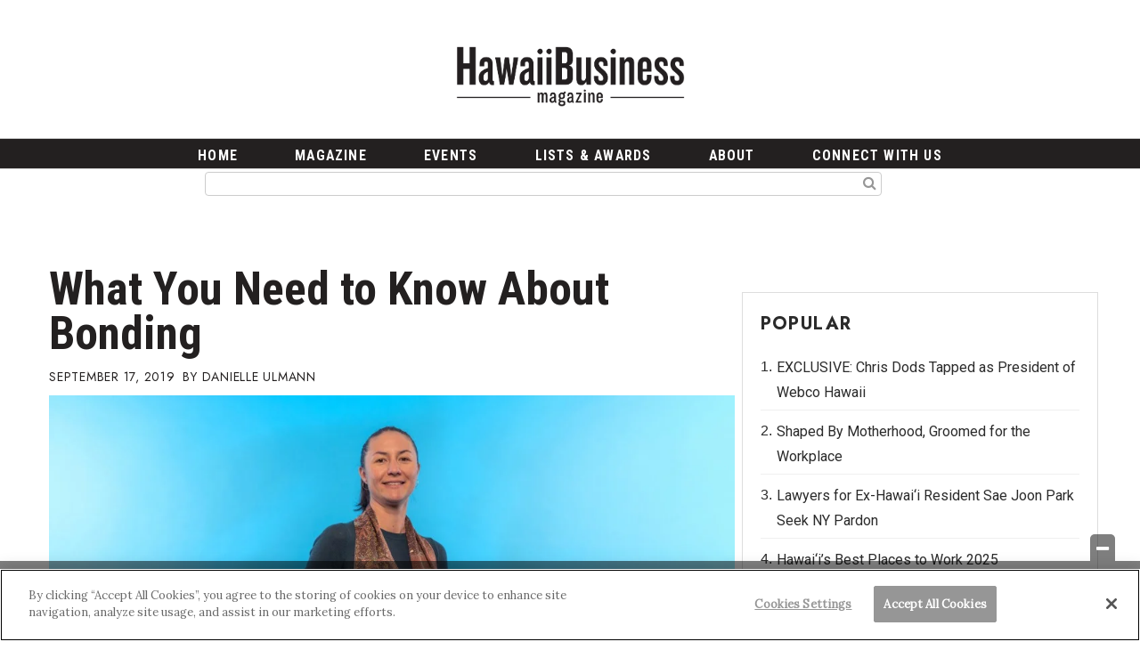

--- FILE ---
content_type: text/html; charset=UTF-8
request_url: https://www.hawaiibusiness.com/bizwiz-bonding/
body_size: 32323
content:
<!doctype html>

<!--[if lt IE 7]><html lang="en-US" class="no-js lt-ie9 lt-ie8 lt-ie7"><![endif]-->
<!--[if (IE 7)&!(IEMobile)]><html lang="en-US" class="no-js lt-ie9 lt-ie8"><![endif]-->
<!--[if (IE 8)&!(IEMobile)]><html lang="en-US" class="no-js lt-ie9"><![endif]-->
<!--[if gt IE 8]><!--> <html lang="en-US" class="no-js"><!--<![endif]-->

	<head>
		<meta charset="utf-8">

				<meta http-equiv="X-UA-Compatible" content="IE=edge">

		<title>What You Need to Know About Bonding - Hawaii Business Magazine</title>

				<meta name="HandheldFriendly" content="True">
		<meta name="MobileOptimized" content="320">
		<meta name="viewport" content="width=device-width, initial-scale=1"/>

				<link rel="icon" href="https://wpcdn.us-east-1.vip.tn-cloud.net/www.hawaiibusiness.com/content/uploads/2023/07/v/y/hb-bug-yellow-gray.png">
		<link rel="apple-touch-icon" href="https://wpcdn.us-east-1.vip.tn-cloud.net/www.hawaiibusiness.com/content/uploads/2021/02/touch180-transparent.png">
		<!--[if IE]>
			<link rel="shortcut icon" href="https://wpcdn.us-east-1.vip.tn-cloud.net/www.hawaiibusiness.com/content/uploads/2023/07/v/y/hb-bug-yellow-gray.png/favicon.ico">
		<![endif]-->

		<meta name="msapplication-TileColor" content="#f01d4f">
		<meta name="msapplication-TileImage" content="https://wpcdn.us-east-1.vip.tn-cloud.net/www.hawaiibusiness.com/content/themes/gtxcel/library/images/win8-tile-icon.png">
		<meta name="theme-color" content="#121212">

		<link href="//maxcdn.bootstrapcdn.com/font-awesome/4.7.0/css/font-awesome.min.css" rel="stylesheet"> <!-- Font Awesome Glyphicons -->
		<link rel="pingback" href="https://www.hawaiibusiness.com/xmlrpc.php">

		
	<script type="text/javascript">
		if(typeof ad_slots_refresh =='undefined'){
			var ad_slots_refresh = new Array();
		}
		if(typeof gtx_ads_conf =='undefined'){
			var gtx_ads_conf = {};
			gtx_ads_conf.targetMap = {};
			gtx_ads_conf.ads = [];
			gtx_ads_conf.lazy = [];
			gtx_ads_conf.templates = {};
		}
		if(typeof googletag =='undefined'){
			var googletag = googletag || {};
			googletag.cmd = googletag.cmd || [];
		}
		gtx_ads_conf.fulltarget = "post-template-default single single-post postid-52926 single-format-standard postname-bizwiz-bonding term-category-bizx-advice-from-experts wpb-js-composer js-comp-ver-6.10.0 vc_responsive";
		gtx_ads_conf.targetMap.url = "/bizwiz-bonding/";
		gtx_ads_conf.targetMap.post = "52926";
		gtx_ads_conf.targetMap.category = ["bizx-advice-from-experts"];
		gtx_ads_conf.templates = {
			parallax: 'https://wpcdn.us-east-1.vip.tn-cloud.net/www.hawaiibusiness.com/content/plugins/gtx-ad-manager/templates/parallax.js',
			reveal: 'https://wpcdn.us-east-1.vip.tn-cloud.net/www.hawaiibusiness.com/content/plugins/gtx-ad-manager/templates/reveal.js',
            roller: 'https://wpcdn.us-east-1.vip.tn-cloud.net/www.hawaiibusiness.com/content/plugins/gtx-ad-manager/templates/roller.js'
		};
	</script>
			<script>
			function gtx_enable_dfp(){ /* do nothing */ }
			if(typeof ad_slots_refresh =='undefined'){
				var ad_slots_refresh = new Array(); 
			}
		</script>
		<script>(function(d, s, id){
				 var js, fjs = d.getElementsByTagName(s)[0];
				 if (d.getElementById(id)) {return;}
				 js = d.createElement(s); js.id = id;
				 js.src = "//connect.facebook.net/en_US/sdk.js#xfbml=1&version=v2.6";
				 fjs.parentNode.insertBefore(js, fjs);
			   }(document, 'script', 'facebook-jssdk'));</script><meta name='robots' content='index, follow, max-image-preview:large, max-snippet:-1, max-video-preview:-1' />
<!-- OneTrust Cookies Consent Notice start for hawaiibusiness.com -->

<script src="https://cdn.cookielaw.org/scripttemplates/otSDKStub.js" target="_blank" type="text/javascript" charset="UTF-8" data-domain-script="9642c989-a658-4922-9950-1ff86ccf44cf" ></script>
<script type="text/javascript">
function OptanonWrapper() { }
</script>
<!-- OneTrust Cookies Consent Notice end for hawaiibusiness.com --><script>
		window.dataLayer = [{"townnews.product.software":"RAYOS","townnews.product.version":"1.21.2","rayos.customer.ua":"UA-4439152-1","rayos.customer.ga4":"G-FKG9LRKDYM","rayos.post.id":52926,"rayos.post.type":"post","rayos.post.title":"What You Need to Know About Bonding","rayos.post.author_name":["Danielle Ulmann"],"rayos.post.primary_category":"BizX: Advice from Experts","rayos.post.all_categories":["BizX: Advice from Experts"],"rayos.issues.magazine_name":"Hawaii Business Magazine","rayos.issues.issue_name":"September 2019","rayos.gallery.included":"No","rayos.video.included":"No","rayos.elections.widget_included":"No"}];
	</script><!-- Google Tag Manager -->
		<script>(function(w,d,s,l,i){w[l]=w[l]||[];w[l].push({'gtm.start':
		new Date().getTime(),event:'gtm.js'});var f=d.getElementsByTagName(s)[0],
		j=d.createElement(s),dl=l!='dataLayer'?'&l='+l:'';j.async=true;j.src=
		'https://www.googletagmanager.com/gtm.js?id='+i+dl;f.parentNode.insertBefore(j,f);
		})(window,document,'script','dataLayer','GTM-PDQV3N');</script>
		<!-- End Google Tag Manager -->
		<!-- OneTrust Cookies Consent Notice start for hawaiibusiness.com -->

<script src="https://cdn.cookielaw.org/scripttemplates/otSDKStub.js" target="_blank" type="text/javascript" charset="UTF-8" data-domain-script="9642c989-a658-4922-9950-1ff86ccf44cf" ></script>
<script type="text/javascript">
function OptanonWrapper() { }
</script>
<!-- OneTrust Cookies Consent Notice end for hawaiibusiness.com -->
	<!-- This site is optimized with the Yoast SEO plugin v21.4 - https://yoast.com/wordpress/plugins/seo/ -->
	<meta name="description" content="A guide for construction contractors and anyone who hires them Q: I’ve been a contractor for years and never been asked for a bond. But a new client" />
	<link rel="canonical" href="https://www.hawaiibusiness.com/bizwiz-bonding/" />
	<meta property="og:locale" content="en_US" />
	<meta property="og:type" content="article" />
	<meta property="og:title" content="What You Need to Know About Bonding - Hawaii Business Magazine" />
	<meta property="og:description" content="A guide for construction contractors and anyone who hires them Q: I’ve been a contractor for years and never been asked for a bond. But a new client" />
	<meta property="og:url" content="https://www.hawaiibusiness.com/bizwiz-bonding/" />
	<meta property="og:site_name" content="Hawaii Business Magazine" />
	<meta property="article:published_time" content="2019-09-17T10:00:00+00:00" />
	<meta property="article:modified_time" content="2023-06-21T02:53:32+00:00" />
	<meta property="og:image" content="https://wpcdn.us-east-1.vip.tn-cloud.net/www.hawaiibusiness.com/content/uploads/2021/03/HB1909-dc-BizWiz-Ullman-3080.jpg" />
	<meta property="og:image:width" content="1800" />
	<meta property="og:image:height" content="1200" />
	<meta property="og:image:type" content="image/jpeg" />
	<meta name="author" content="Noelle Fujii-Oride" />
	<meta name="twitter:card" content="summary_large_image" />
	<meta name="twitter:label1" content="Written by" />
	<meta name="twitter:data1" content="Noelle Fujii-Oride" />
	<meta name="twitter:label2" content="Est. reading time" />
	<meta name="twitter:data2" content="4 minutes" />
	<script type="application/ld+json" class="yoast-schema-graph">{"@context":"https://schema.org","@graph":[{"@type":"WebPage","@id":"https://www.hawaiibusiness.com/bizwiz-bonding/","url":"https://www.hawaiibusiness.com/bizwiz-bonding/","name":"What You Need to Know About Bonding - Hawaii Business Magazine","isPartOf":{"@id":"https://www.hawaiibusiness.com/#website"},"primaryImageOfPage":{"@id":"https://www.hawaiibusiness.com/bizwiz-bonding/#primaryimage"},"image":{"@id":"https://www.hawaiibusiness.com/bizwiz-bonding/#primaryimage"},"thumbnailUrl":"https://wpcdn.us-east-1.vip.tn-cloud.net/www.hawaiibusiness.com/content/uploads/2021/03/HB1909-dc-BizWiz-Ullman-3080.jpg","datePublished":"2019-09-17T10:00:00+00:00","dateModified":"2023-06-21T02:53:32+00:00","author":{"@id":"https://www.hawaiibusiness.com/#/schema/person/2821e6592f8abdd64406b055ca3f0a9c"},"description":"A guide for construction contractors and anyone who hires them Q: I’ve been a contractor for years and never been asked for a bond. But a new client","inLanguage":"en-US","potentialAction":[{"@type":"ReadAction","target":["https://www.hawaiibusiness.com/bizwiz-bonding/"]}]},{"@type":"ImageObject","inLanguage":"en-US","@id":"https://www.hawaiibusiness.com/bizwiz-bonding/#primaryimage","url":"https://wpcdn.us-east-1.vip.tn-cloud.net/www.hawaiibusiness.com/content/uploads/2021/03/HB1909-dc-BizWiz-Ullman-3080.jpg","contentUrl":"https://wpcdn.us-east-1.vip.tn-cloud.net/www.hawaiibusiness.com/content/uploads/2021/03/HB1909-dc-BizWiz-Ullman-3080.jpg","width":1800,"height":1200},{"@type":"WebSite","@id":"https://www.hawaiibusiness.com/#website","url":"https://www.hawaiibusiness.com/","name":"Hawaii Business Magazine","description":"Locally Owned, Locally Committed Since 1955.","potentialAction":[{"@type":"SearchAction","target":{"@type":"EntryPoint","urlTemplate":"https://www.hawaiibusiness.com/?s={search_term_string}"},"query-input":"required name=search_term_string"}],"inLanguage":"en-US"},{"@type":"Person","@id":"https://www.hawaiibusiness.com/#/schema/person/2821e6592f8abdd64406b055ca3f0a9c","name":"Noelle Fujii-Oride","image":{"@type":"ImageObject","inLanguage":"en-US","@id":"https://www.hawaiibusiness.com/#/schema/person/image/","url":"https://secure.gravatar.com/avatar/5eab7f82a83dc8df0e3d32f3431f8a53?s=96&d=mm&r=g","contentUrl":"https://secure.gravatar.com/avatar/5eab7f82a83dc8df0e3d32f3431f8a53?s=96&d=mm&r=g","caption":"Noelle Fujii-Oride"},"description":"Noelle Fujii is a graduate of UH Mānoa's journalism program. Prior to joining Hawaii Business Magazine as a staff writer, she held internships at the magazine, the Honolulu Star-Advertiser and Honolulu Civil Beat. You can reach her at noellef@hawaiibusiness.com.","url":"https://www.hawaiibusiness.com/bios/noelle-fujii-oride/"}]}</script>
	<!-- / Yoast SEO plugin. -->


<link rel='dns-prefetch' href='//wpcdn.us-east-1.vip.tn-cloud.net' />
<link rel='dns-prefetch' href='//maps.googleapis.com' />
<link rel='dns-prefetch' href='//ws.sharethis.com' />
<link rel='dns-prefetch' href='//www.google.com' />
<link rel='dns-prefetch' href='//fonts.googleapis.com' />
<link rel='dns-prefetch' href='//maxcdn.bootstrapcdn.com' />
<link rel="alternate" type="application/rss+xml" title="Hawaii Business Magazine &raquo; Feed" href="https://www.hawaiibusiness.com/feed/" />
<script type="text/javascript">
/* <![CDATA[ */
window._wpemojiSettings = {"baseUrl":"https:\/\/s.w.org\/images\/core\/emoji\/14.0.0\/72x72\/","ext":".png","svgUrl":"https:\/\/s.w.org\/images\/core\/emoji\/14.0.0\/svg\/","svgExt":".svg","source":{"concatemoji":"https:\/\/www.hawaiibusiness.com\/wp-includes\/js\/wp-emoji-release.min.js"}};
/*! This file is auto-generated */
!function(i,n){var o,s,e;function c(e){try{var t={supportTests:e,timestamp:(new Date).valueOf()};sessionStorage.setItem(o,JSON.stringify(t))}catch(e){}}function p(e,t,n){e.clearRect(0,0,e.canvas.width,e.canvas.height),e.fillText(t,0,0);var t=new Uint32Array(e.getImageData(0,0,e.canvas.width,e.canvas.height).data),r=(e.clearRect(0,0,e.canvas.width,e.canvas.height),e.fillText(n,0,0),new Uint32Array(e.getImageData(0,0,e.canvas.width,e.canvas.height).data));return t.every(function(e,t){return e===r[t]})}function u(e,t,n){switch(t){case"flag":return n(e,"\ud83c\udff3\ufe0f\u200d\u26a7\ufe0f","\ud83c\udff3\ufe0f\u200b\u26a7\ufe0f")?!1:!n(e,"\ud83c\uddfa\ud83c\uddf3","\ud83c\uddfa\u200b\ud83c\uddf3")&&!n(e,"\ud83c\udff4\udb40\udc67\udb40\udc62\udb40\udc65\udb40\udc6e\udb40\udc67\udb40\udc7f","\ud83c\udff4\u200b\udb40\udc67\u200b\udb40\udc62\u200b\udb40\udc65\u200b\udb40\udc6e\u200b\udb40\udc67\u200b\udb40\udc7f");case"emoji":return!n(e,"\ud83e\udef1\ud83c\udffb\u200d\ud83e\udef2\ud83c\udfff","\ud83e\udef1\ud83c\udffb\u200b\ud83e\udef2\ud83c\udfff")}return!1}function f(e,t,n){var r="undefined"!=typeof WorkerGlobalScope&&self instanceof WorkerGlobalScope?new OffscreenCanvas(300,150):i.createElement("canvas"),a=r.getContext("2d",{willReadFrequently:!0}),o=(a.textBaseline="top",a.font="600 32px Arial",{});return e.forEach(function(e){o[e]=t(a,e,n)}),o}function t(e){var t=i.createElement("script");t.src=e,t.defer=!0,i.head.appendChild(t)}"undefined"!=typeof Promise&&(o="wpEmojiSettingsSupports",s=["flag","emoji"],n.supports={everything:!0,everythingExceptFlag:!0},e=new Promise(function(e){i.addEventListener("DOMContentLoaded",e,{once:!0})}),new Promise(function(t){var n=function(){try{var e=JSON.parse(sessionStorage.getItem(o));if("object"==typeof e&&"number"==typeof e.timestamp&&(new Date).valueOf()<e.timestamp+604800&&"object"==typeof e.supportTests)return e.supportTests}catch(e){}return null}();if(!n){if("undefined"!=typeof Worker&&"undefined"!=typeof OffscreenCanvas&&"undefined"!=typeof URL&&URL.createObjectURL&&"undefined"!=typeof Blob)try{var e="postMessage("+f.toString()+"("+[JSON.stringify(s),u.toString(),p.toString()].join(",")+"));",r=new Blob([e],{type:"text/javascript"}),a=new Worker(URL.createObjectURL(r),{name:"wpTestEmojiSupports"});return void(a.onmessage=function(e){c(n=e.data),a.terminate(),t(n)})}catch(e){}c(n=f(s,u,p))}t(n)}).then(function(e){for(var t in e)n.supports[t]=e[t],n.supports.everything=n.supports.everything&&n.supports[t],"flag"!==t&&(n.supports.everythingExceptFlag=n.supports.everythingExceptFlag&&n.supports[t]);n.supports.everythingExceptFlag=n.supports.everythingExceptFlag&&!n.supports.flag,n.DOMReady=!1,n.readyCallback=function(){n.DOMReady=!0}}).then(function(){return e}).then(function(){var e;n.supports.everything||(n.readyCallback(),(e=n.source||{}).concatemoji?t(e.concatemoji):e.wpemoji&&e.twemoji&&(t(e.twemoji),t(e.wpemoji)))}))}((window,document),window._wpemojiSettings);
/* ]]> */
</script>
<link rel='stylesheet' id='bootstrap-css-css' href='https://wpcdn.us-east-1.vip.tn-cloud.net/www.hawaiibusiness.com/content/themes/gtxcel/library/css/bootstrap/bootstrap.css' type='text/css' media='all' />
<link rel='stylesheet' id='bones-stylesheet-css' href='https://wpcdn.us-east-1.vip.tn-cloud.net/www.hawaiibusiness.com/content/themes/gtxcel/library/css/style.css?ver=1765321969' type='text/css' media='all' />
<!--[if lt IE 9]>
<link rel='stylesheet' id='bones-ie-only-css' href='https://wpcdn.us-east-1.vip.tn-cloud.net/www.hawaiibusiness.com/content/themes/gtxcel/library/css/ie.css' type='text/css' media='all' />
<![endif]-->
<link rel='stylesheet' id='list-grid-css' href='https://wpcdn.us-east-1.vip.tn-cloud.net/www.hawaiibusiness.com/content/themes/gtxcel/library/css/grid.css?ver=1.11.0' type='text/css' media='all' />
<style id='wp-emoji-styles-inline-css' type='text/css'>

	img.wp-smiley, img.emoji {
		display: inline !important;
		border: none !important;
		box-shadow: none !important;
		height: 1em !important;
		width: 1em !important;
		margin: 0 0.07em !important;
		vertical-align: -0.1em !important;
		background: none !important;
		padding: 0 !important;
	}
</style>
<link rel='stylesheet' id='wp-block-library-css' href='https://www.hawaiibusiness.com/wp-includes/css/dist/block-library/style.min.css' type='text/css' media='all' />
<style id='classic-theme-styles-inline-css' type='text/css'>
/*! This file is auto-generated */
.wp-block-button__link{color:#fff;background-color:#32373c;border-radius:9999px;box-shadow:none;text-decoration:none;padding:calc(.667em + 2px) calc(1.333em + 2px);font-size:1.125em}.wp-block-file__button{background:#32373c;color:#fff;text-decoration:none}
</style>
<style id='global-styles-inline-css' type='text/css'>
body{--wp--preset--color--black: #000000;--wp--preset--color--cyan-bluish-gray: #abb8c3;--wp--preset--color--white: #ffffff;--wp--preset--color--pale-pink: #f78da7;--wp--preset--color--vivid-red: #cf2e2e;--wp--preset--color--luminous-vivid-orange: #ff6900;--wp--preset--color--luminous-vivid-amber: #fcb900;--wp--preset--color--light-green-cyan: #7bdcb5;--wp--preset--color--vivid-green-cyan: #00d084;--wp--preset--color--pale-cyan-blue: #8ed1fc;--wp--preset--color--vivid-cyan-blue: #0693e3;--wp--preset--color--vivid-purple: #9b51e0;--wp--preset--gradient--vivid-cyan-blue-to-vivid-purple: linear-gradient(135deg,rgba(6,147,227,1) 0%,rgb(155,81,224) 100%);--wp--preset--gradient--light-green-cyan-to-vivid-green-cyan: linear-gradient(135deg,rgb(122,220,180) 0%,rgb(0,208,130) 100%);--wp--preset--gradient--luminous-vivid-amber-to-luminous-vivid-orange: linear-gradient(135deg,rgba(252,185,0,1) 0%,rgba(255,105,0,1) 100%);--wp--preset--gradient--luminous-vivid-orange-to-vivid-red: linear-gradient(135deg,rgba(255,105,0,1) 0%,rgb(207,46,46) 100%);--wp--preset--gradient--very-light-gray-to-cyan-bluish-gray: linear-gradient(135deg,rgb(238,238,238) 0%,rgb(169,184,195) 100%);--wp--preset--gradient--cool-to-warm-spectrum: linear-gradient(135deg,rgb(74,234,220) 0%,rgb(151,120,209) 20%,rgb(207,42,186) 40%,rgb(238,44,130) 60%,rgb(251,105,98) 80%,rgb(254,248,76) 100%);--wp--preset--gradient--blush-light-purple: linear-gradient(135deg,rgb(255,206,236) 0%,rgb(152,150,240) 100%);--wp--preset--gradient--blush-bordeaux: linear-gradient(135deg,rgb(254,205,165) 0%,rgb(254,45,45) 50%,rgb(107,0,62) 100%);--wp--preset--gradient--luminous-dusk: linear-gradient(135deg,rgb(255,203,112) 0%,rgb(199,81,192) 50%,rgb(65,88,208) 100%);--wp--preset--gradient--pale-ocean: linear-gradient(135deg,rgb(255,245,203) 0%,rgb(182,227,212) 50%,rgb(51,167,181) 100%);--wp--preset--gradient--electric-grass: linear-gradient(135deg,rgb(202,248,128) 0%,rgb(113,206,126) 100%);--wp--preset--gradient--midnight: linear-gradient(135deg,rgb(2,3,129) 0%,rgb(40,116,252) 100%);--wp--preset--font-size--small: 13px;--wp--preset--font-size--medium: 20px;--wp--preset--font-size--large: 36px;--wp--preset--font-size--x-large: 42px;--wp--preset--spacing--20: 0.44rem;--wp--preset--spacing--30: 0.67rem;--wp--preset--spacing--40: 1rem;--wp--preset--spacing--50: 1.5rem;--wp--preset--spacing--60: 2.25rem;--wp--preset--spacing--70: 3.38rem;--wp--preset--spacing--80: 5.06rem;--wp--preset--shadow--natural: 6px 6px 9px rgba(0, 0, 0, 0.2);--wp--preset--shadow--deep: 12px 12px 50px rgba(0, 0, 0, 0.4);--wp--preset--shadow--sharp: 6px 6px 0px rgba(0, 0, 0, 0.2);--wp--preset--shadow--outlined: 6px 6px 0px -3px rgba(255, 255, 255, 1), 6px 6px rgba(0, 0, 0, 1);--wp--preset--shadow--crisp: 6px 6px 0px rgba(0, 0, 0, 1);}:where(.is-layout-flex){gap: 0.5em;}:where(.is-layout-grid){gap: 0.5em;}body .is-layout-flow > .alignleft{float: left;margin-inline-start: 0;margin-inline-end: 2em;}body .is-layout-flow > .alignright{float: right;margin-inline-start: 2em;margin-inline-end: 0;}body .is-layout-flow > .aligncenter{margin-left: auto !important;margin-right: auto !important;}body .is-layout-constrained > .alignleft{float: left;margin-inline-start: 0;margin-inline-end: 2em;}body .is-layout-constrained > .alignright{float: right;margin-inline-start: 2em;margin-inline-end: 0;}body .is-layout-constrained > .aligncenter{margin-left: auto !important;margin-right: auto !important;}body .is-layout-constrained > :where(:not(.alignleft):not(.alignright):not(.alignfull)){max-width: var(--wp--style--global--content-size);margin-left: auto !important;margin-right: auto !important;}body .is-layout-constrained > .alignwide{max-width: var(--wp--style--global--wide-size);}body .is-layout-flex{display: flex;}body .is-layout-flex{flex-wrap: wrap;align-items: center;}body .is-layout-flex > *{margin: 0;}body .is-layout-grid{display: grid;}body .is-layout-grid > *{margin: 0;}:where(.wp-block-columns.is-layout-flex){gap: 2em;}:where(.wp-block-columns.is-layout-grid){gap: 2em;}:where(.wp-block-post-template.is-layout-flex){gap: 1.25em;}:where(.wp-block-post-template.is-layout-grid){gap: 1.25em;}.has-black-color{color: var(--wp--preset--color--black) !important;}.has-cyan-bluish-gray-color{color: var(--wp--preset--color--cyan-bluish-gray) !important;}.has-white-color{color: var(--wp--preset--color--white) !important;}.has-pale-pink-color{color: var(--wp--preset--color--pale-pink) !important;}.has-vivid-red-color{color: var(--wp--preset--color--vivid-red) !important;}.has-luminous-vivid-orange-color{color: var(--wp--preset--color--luminous-vivid-orange) !important;}.has-luminous-vivid-amber-color{color: var(--wp--preset--color--luminous-vivid-amber) !important;}.has-light-green-cyan-color{color: var(--wp--preset--color--light-green-cyan) !important;}.has-vivid-green-cyan-color{color: var(--wp--preset--color--vivid-green-cyan) !important;}.has-pale-cyan-blue-color{color: var(--wp--preset--color--pale-cyan-blue) !important;}.has-vivid-cyan-blue-color{color: var(--wp--preset--color--vivid-cyan-blue) !important;}.has-vivid-purple-color{color: var(--wp--preset--color--vivid-purple) !important;}.has-black-background-color{background-color: var(--wp--preset--color--black) !important;}.has-cyan-bluish-gray-background-color{background-color: var(--wp--preset--color--cyan-bluish-gray) !important;}.has-white-background-color{background-color: var(--wp--preset--color--white) !important;}.has-pale-pink-background-color{background-color: var(--wp--preset--color--pale-pink) !important;}.has-vivid-red-background-color{background-color: var(--wp--preset--color--vivid-red) !important;}.has-luminous-vivid-orange-background-color{background-color: var(--wp--preset--color--luminous-vivid-orange) !important;}.has-luminous-vivid-amber-background-color{background-color: var(--wp--preset--color--luminous-vivid-amber) !important;}.has-light-green-cyan-background-color{background-color: var(--wp--preset--color--light-green-cyan) !important;}.has-vivid-green-cyan-background-color{background-color: var(--wp--preset--color--vivid-green-cyan) !important;}.has-pale-cyan-blue-background-color{background-color: var(--wp--preset--color--pale-cyan-blue) !important;}.has-vivid-cyan-blue-background-color{background-color: var(--wp--preset--color--vivid-cyan-blue) !important;}.has-vivid-purple-background-color{background-color: var(--wp--preset--color--vivid-purple) !important;}.has-black-border-color{border-color: var(--wp--preset--color--black) !important;}.has-cyan-bluish-gray-border-color{border-color: var(--wp--preset--color--cyan-bluish-gray) !important;}.has-white-border-color{border-color: var(--wp--preset--color--white) !important;}.has-pale-pink-border-color{border-color: var(--wp--preset--color--pale-pink) !important;}.has-vivid-red-border-color{border-color: var(--wp--preset--color--vivid-red) !important;}.has-luminous-vivid-orange-border-color{border-color: var(--wp--preset--color--luminous-vivid-orange) !important;}.has-luminous-vivid-amber-border-color{border-color: var(--wp--preset--color--luminous-vivid-amber) !important;}.has-light-green-cyan-border-color{border-color: var(--wp--preset--color--light-green-cyan) !important;}.has-vivid-green-cyan-border-color{border-color: var(--wp--preset--color--vivid-green-cyan) !important;}.has-pale-cyan-blue-border-color{border-color: var(--wp--preset--color--pale-cyan-blue) !important;}.has-vivid-cyan-blue-border-color{border-color: var(--wp--preset--color--vivid-cyan-blue) !important;}.has-vivid-purple-border-color{border-color: var(--wp--preset--color--vivid-purple) !important;}.has-vivid-cyan-blue-to-vivid-purple-gradient-background{background: var(--wp--preset--gradient--vivid-cyan-blue-to-vivid-purple) !important;}.has-light-green-cyan-to-vivid-green-cyan-gradient-background{background: var(--wp--preset--gradient--light-green-cyan-to-vivid-green-cyan) !important;}.has-luminous-vivid-amber-to-luminous-vivid-orange-gradient-background{background: var(--wp--preset--gradient--luminous-vivid-amber-to-luminous-vivid-orange) !important;}.has-luminous-vivid-orange-to-vivid-red-gradient-background{background: var(--wp--preset--gradient--luminous-vivid-orange-to-vivid-red) !important;}.has-very-light-gray-to-cyan-bluish-gray-gradient-background{background: var(--wp--preset--gradient--very-light-gray-to-cyan-bluish-gray) !important;}.has-cool-to-warm-spectrum-gradient-background{background: var(--wp--preset--gradient--cool-to-warm-spectrum) !important;}.has-blush-light-purple-gradient-background{background: var(--wp--preset--gradient--blush-light-purple) !important;}.has-blush-bordeaux-gradient-background{background: var(--wp--preset--gradient--blush-bordeaux) !important;}.has-luminous-dusk-gradient-background{background: var(--wp--preset--gradient--luminous-dusk) !important;}.has-pale-ocean-gradient-background{background: var(--wp--preset--gradient--pale-ocean) !important;}.has-electric-grass-gradient-background{background: var(--wp--preset--gradient--electric-grass) !important;}.has-midnight-gradient-background{background: var(--wp--preset--gradient--midnight) !important;}.has-small-font-size{font-size: var(--wp--preset--font-size--small) !important;}.has-medium-font-size{font-size: var(--wp--preset--font-size--medium) !important;}.has-large-font-size{font-size: var(--wp--preset--font-size--large) !important;}.has-x-large-font-size{font-size: var(--wp--preset--font-size--x-large) !important;}
.wp-block-navigation a:where(:not(.wp-element-button)){color: inherit;}
:where(.wp-block-post-template.is-layout-flex){gap: 1.25em;}:where(.wp-block-post-template.is-layout-grid){gap: 1.25em;}
:where(.wp-block-columns.is-layout-flex){gap: 2em;}:where(.wp-block-columns.is-layout-grid){gap: 2em;}
.wp-block-pullquote{font-size: 1.5em;line-height: 1.6;}
</style>
<link rel='stylesheet' id='gt-posts-slider-style-css' href='https://wpcdn.us-east-1.vip.tn-cloud.net/www.hawaiibusiness.com/content/mu-plugins/gtxcel-plugin/vc_posts_slider/posts-slider.css?ver=1570550597' type='text/css' media='all' />
<link rel='stylesheet' id='flexslider-css' href='https://wpcdn.us-east-1.vip.tn-cloud.net/www.hawaiibusiness.com/content/mu-plugins/js_composer/assets/lib/flexslider/flexslider.min.css?ver=6.10.0' type='text/css' media='all' />
<link rel='stylesheet' id='gt-flexslider-style-css' href='https://wpcdn.us-east-1.vip.tn-cloud.net/www.hawaiibusiness.com/content/mu-plugins/gtxcel-plugin/vc_gallery/gt-flexslider.css?ver=1648237149' type='text/css' media='all' />
<link rel='stylesheet' id='prettyphoto-css' href='https://wpcdn.us-east-1.vip.tn-cloud.net/www.hawaiibusiness.com/content/mu-plugins/js_composer/assets/lib/prettyphoto/css/prettyPhoto.min.css?ver=6.10.0' type='text/css' media='all' />
<link rel='stylesheet' id='rayos_alm_list_templates_style-css' href='https://wpcdn.us-east-1.vip.tn-cloud.net/www.hawaiibusiness.com/content/mu-plugins/gtxcel-plugin/functionalities//css/rayos_alm_list_templates.css?ver=1667523778' type='text/css' media='all' />
<link rel='stylesheet' id='googlefonts-css' href='https://fonts.googleapis.com/css?family=Lora:400|Roboto+Condensed:700|Jost:400,700|Roboto:400&subset=latin-ext,latin' type='text/css' media='all' />
<link rel='stylesheet' id='blox-syndication-css' href='https://wpcdn.us-east-1.vip.tn-cloud.net/www.hawaiibusiness.com/content/plugins/blox-syndication/assets/css/blox-syndication.css' type='text/css' media='all' />
<link rel='stylesheet' id='geobase-style-css' href='https://wpcdn.us-east-1.vip.tn-cloud.net/www.hawaiibusiness.com/content/plugins/geobase/geobase.css?ver=1679517292' type='text/css' media='all' />
<style id='geobase-style-inline-css' type='text/css'>

	article.geobase-post .geobase-content-wrapper {
		width: 100%;
		float: none;
	}
	article.geobase-post .thumb-wrap {
		width: 30%;
		float: Left;
		margin-right: 2%;	}
	
</style>
<link rel='stylesheet' id='geobase-prettyphoto-style-css' href='https://wpcdn.us-east-1.vip.tn-cloud.net/www.hawaiibusiness.com/content/plugins/geobase/prettyphoto/css/prettyPhoto.css' type='text/css' media='all' />
<link rel='stylesheet' id='geobasemap-style-css' href='https://wpcdn.us-east-1.vip.tn-cloud.net/www.hawaiibusiness.com/content/plugins/geobase/vc_geobasemap/vc_geobasemap.css?ver=1570550597' type='text/css' media='all' />
<link rel='stylesheet' id='user-submissions-style-css' href='https://wpcdn.us-east-1.vip.tn-cloud.net/www.hawaiibusiness.com/content/plugins/geobase/user-submissions/user-submissions.css?ver=1601489706' type='text/css' media='all' />
<link rel='stylesheet' id='directory-select2-css' href='https://wpcdn.us-east-1.vip.tn-cloud.net/www.hawaiibusiness.com/content/plugins/geobase/vc_directory_filter/assets/select2/css/select2.css?ver=3.5.2' type='text/css' media='all' />
<link rel='stylesheet' id='custom-template-style-css' href='https://wpcdn.us-east-1.vip.tn-cloud.net/www.hawaiibusiness.com/content/plugins/gt-custom-templates/custom-templates.css' type='text/css' media='all' />
<link rel='stylesheet' id='ad-manager-style-css' href='https://wpcdn.us-east-1.vip.tn-cloud.net/www.hawaiibusiness.com/content/plugins/gtx-ad-manager/ad-manager.css?ver=1728932431' type='text/css' media='all' />
<link rel='stylesheet' id='bylines-style-css' href='https://wpcdn.us-east-1.vip.tn-cloud.net/www.hawaiibusiness.com/content/plugins/gtx-author-bios/css/bylines.css?ver=1570550597' type='text/css' media='all' />
<link rel='stylesheet' id='gtxcelfimagescss-css' href='https://wpcdn.us-east-1.vip.tn-cloud.net/www.hawaiibusiness.com/content/plugins/gtx-fimages/css/all.css?ver=1570550597' type='text/css' media='all' />
<link rel='stylesheet' id='lightbox-style-css' href='https://wpcdn.us-east-1.vip.tn-cloud.net/www.hawaiibusiness.com/content/plugins/gtx-gallery/css/gtx-lightbox.css?ver=2018.3.20' type='text/css' media='all' />
<link rel='stylesheet' id='gtx-issues-style-css' href='https://wpcdn.us-east-1.vip.tn-cloud.net/www.hawaiibusiness.com/content/plugins/gtx-issue-management/assets/gtx-issues.css?ver=2019.02.28' type='text/css' media='all' />
<link rel='stylesheet' id='gtx-oembed-style-css' href='https://wpcdn.us-east-1.vip.tn-cloud.net/www.hawaiibusiness.com/content/plugins/gtx-oembed-extension/gtx-oembed.css?ver=1570550597' type='text/css' media='all' />
<link rel='stylesheet' id='simple-share-buttons-adder-font-awesome-css' href='//maxcdn.bootstrapcdn.com/font-awesome/4.3.0/css/font-awesome.min.css' type='text/css' media='all' />
<link rel='stylesheet' id='author-bios-style-css' href='https://wpcdn.us-east-1.vip.tn-cloud.net/www.hawaiibusiness.com/content/plugins/gtx-author-bios/css/author-bios.css' type='text/css' media='all' />
<link rel='stylesheet' id='parent-style-css' href='https://wpcdn.us-east-1.vip.tn-cloud.net/www.hawaiibusiness.com/content/themes/gtxcel/style.css?ver=1664375579' type='text/css' media='all' />
<link rel='stylesheet' id='child-style-css' href='https://wpcdn.us-east-1.vip.tn-cloud.net/www.hawaiibusiness.com/content/themes/publisher-master/style.css' type='text/css' media='all' />
<link rel='stylesheet' id='gtx-custom_css_post-css' href='https://www.hawaiibusiness.com/style/4b0a64d52dfadf2107546a3cc953fbd4/custom_css_post/' type='text/css' media='all' />
<link rel='stylesheet' id='acf-repeater-style-css' href='https://wpcdn.us-east-1.vip.tn-cloud.net/www.hawaiibusiness.com/content/themes/gtxcel/includes/acf_repeater_shortcode/acf_repeater_shortcode.css' type='text/css' media='all' />
<link rel='stylesheet' id='rayos-ssba-twitter-x-logo-css' href='https://wpcdn.us-east-1.vip.tn-cloud.net/www.hawaiibusiness.com/content/themes/gtxcel/includes/ssba-twitter-update/x-logo-styles.css?ver=1702673046' type='text/css' media='all' />
<link rel='stylesheet' id='js_composer_custom_css-css' href='//wpcdn.us-east-1.vip.tn-cloud.net/www.hawaiibusiness.com/content/uploads/js_composer/custom.css?ver=6.10.0' type='text/css' media='all' />
<link rel='stylesheet' id='dashicons-css' href='https://www.hawaiibusiness.com/wp-includes/css/dashicons.min.css' type='text/css' media='all' />
<link rel='stylesheet' id='acf-global-css' href='https://wpcdn.us-east-1.vip.tn-cloud.net/www.hawaiibusiness.com/content/mu-plugins/advanced-custom-fields-pro/assets/build/css/acf-global.css?ver=6.0.3' type='text/css' media='all' />
<link rel='stylesheet' id='acf-input-css' href='https://wpcdn.us-east-1.vip.tn-cloud.net/www.hawaiibusiness.com/content/mu-plugins/advanced-custom-fields-pro/assets/build/css/acf-input.css?ver=6.0.3' type='text/css' media='all' />
<link rel='stylesheet' id='acf-pro-input-css' href='https://wpcdn.us-east-1.vip.tn-cloud.net/www.hawaiibusiness.com/content/mu-plugins/advanced-custom-fields-pro/assets/build/css/pro/acf-pro-input.css?ver=6.0.3' type='text/css' media='all' />
<link rel='stylesheet' id='acf-datepicker-css' href='https://wpcdn.us-east-1.vip.tn-cloud.net/www.hawaiibusiness.com/content/mu-plugins/advanced-custom-fields-pro/assets/inc/datepicker/jquery-ui.min.css?ver=1.11.4' type='text/css' media='all' />
<link rel='stylesheet' id='acf-timepicker-css' href='https://wpcdn.us-east-1.vip.tn-cloud.net/www.hawaiibusiness.com/content/mu-plugins/advanced-custom-fields-pro/assets/inc/timepicker/jquery-ui-timepicker-addon.min.css?ver=1.6.1' type='text/css' media='all' />
<link rel='stylesheet' id='wp-color-picker-css' href='https://www.hawaiibusiness.com/wp-admin/css/color-picker.min.css' type='text/css' media='all' />
<link rel='stylesheet' id='blox-syndication-admin-css' href='https://wpcdn.us-east-1.vip.tn-cloud.net/www.hawaiibusiness.com/content/plugins/blox-syndication/assets/css/admin-blox-syndication.css?ver=1.1.1' type='text/css' media='all' />
<link rel='stylesheet' id='dgwt-jg-style-css' href='https://wpcdn.us-east-1.vip.tn-cloud.net/www.hawaiibusiness.com/content/plugins/gtx-gallery/justified-gallery/assets/css/style.min.css?ver=1.2.2' type='text/css' media='all' />
<link rel='stylesheet' id='dgwt-jg-photoswipe-css' href='https://wpcdn.us-east-1.vip.tn-cloud.net/www.hawaiibusiness.com/content/plugins/gtx-gallery/justified-gallery/includes/Lightbox/Photoswipe/assets/photoswipe.css?ver=1.2.2' type='text/css' media='all' />
<link rel='stylesheet' id='dgwt-jg-photoswipe-skin-css' href='https://wpcdn.us-east-1.vip.tn-cloud.net/www.hawaiibusiness.com/content/plugins/gtx-gallery/justified-gallery/includes/Lightbox/Photoswipe/assets/default-skin/default-skin.css?ver=1.2.2' type='text/css' media='all' />
<script type="text/javascript" src="https://www.hawaiibusiness.com/wp-includes/js/jquery/jquery.min.js?ver=3.7.1" id="jquery-core-js"></script>
<script type="text/javascript" src="https://www.hawaiibusiness.com/wp-includes/js/jquery/jquery-migrate.min.js?ver=3.4.1" id="jquery-migrate-js"></script>
<script type="text/javascript" src="https://wpcdn.us-east-1.vip.tn-cloud.net/www.hawaiibusiness.com/content/themes/gtxcel/library/js/libs/modernizr.custom.min.js?ver=2.5.3" id="bones-modernizr-js"></script>
<script type="text/javascript" src="https://wpcdn.us-east-1.vip.tn-cloud.net/www.hawaiibusiness.com/content/themes/gtxcel/library/js/gtxcel.js?ver=0.1" id="gtxcel-global-js"></script>
<script type="text/javascript" src="https://wpcdn.us-east-1.vip.tn-cloud.net/www.hawaiibusiness.com/content/themes/gtxcel/library/js/mobile-nav.js?ver=0.1" id="mobile-nav-js"></script>
<script type="text/javascript" src="https://wpcdn.us-east-1.vip.tn-cloud.net/www.hawaiibusiness.com/content/plugins/geobase/prettyphoto/js/jquery.prettyPhoto.js" id="geobase-prettyphoto-script-js"></script>
<script type="text/javascript" id="user-submissions-js-js-extra">
/* <![CDATA[ */
var ajax = {"ajax_url":"https:\/\/www.hawaiibusiness.com\/wp-admin\/admin-ajax.php"};
/* ]]> */
</script>
<script type="text/javascript" src="https://wpcdn.us-east-1.vip.tn-cloud.net/www.hawaiibusiness.com/content/plugins/geobase/user-submissions/user-submissions.js?ver=1604604802" id="user-submissions-js-js"></script>
<script type="text/javascript" src="https://wpcdn.us-east-1.vip.tn-cloud.net/www.hawaiibusiness.com/content/plugins/geobase/vc_directory_filter/assets/select2/js/select2.min.js?ver=3.5.2" id="directory-select2-js"></script>
<script type="text/javascript" id="directory-filter-js-extra">
/* <![CDATA[ */
var ajaxurl = "https:\/\/www.hawaiibusiness.com\/wp-admin\/admin-ajax.php";
/* ]]> */
</script>
<script type="text/javascript" src="https://wpcdn.us-east-1.vip.tn-cloud.net/www.hawaiibusiness.com/content/plugins/geobase/vc_directory_filter/directory-filter.js?ver=1599147537" id="directory-filter-js"></script>
<script type="text/javascript" id="lightbox-script-js-extra">
/* <![CDATA[ */
var lightboxSettings = {"show_ads":"1","ad_details":[{"min_width":"768","max_width":"","dfp_ad_sizes":[{"dfp_ad_width":"728","dfp_ad_height":"90"}]},{"min_width":"","max_width":"767","dfp_ad_sizes":[{"dfp_ad_width":"320","dfp_ad_height":"50"},{"dfp_ad_width":"300","dfp_ad_height":"50"}]}],"dfp_path":"\/132916964,21750684002\/hawaiibusiness.com\/bizx-advice-from-experts","slot_name":"lightbox_ad","post_title":"What You Need to Know About Bonding","post_type":"post","post_id":"52926","post_cats":"BizX: Advice from Experts","author":"Noelle Fujii-Oride"};
/* ]]> */
</script>
<script type="text/javascript" src="https://wpcdn.us-east-1.vip.tn-cloud.net/www.hawaiibusiness.com/content/plugins/gtx-gallery/js/gtx-lightbox.js?ver=2018.3.20" id="lightbox-script-js"></script>
<script id='st_insights_js' type="text/javascript" src="https://ws.sharethis.com/button/st_insights.js?publisher=4d48b7c5-0ae3-43d4-bfbe-3ff8c17a8ae6&amp;product=simpleshare" id="ssba-sharethis-js"></script>
<script type="text/javascript" src="https://wpcdn.us-east-1.vip.tn-cloud.net/www.hawaiibusiness.com/content/themes/gtxcel/includes/acf_repeater_shortcode/acf_repeater_shortcode.js" id="acf-repeater-script-js"></script>
<script type="text/javascript" src="https://www.hawaiibusiness.com/wp-includes/js/jquery/ui/core.min.js?ver=1.13.2" id="jquery-ui-core-js"></script>
<script type="text/javascript" src="https://www.hawaiibusiness.com/wp-includes/js/jquery/ui/mouse.min.js?ver=1.13.2" id="jquery-ui-mouse-js"></script>
<script type="text/javascript" src="https://www.hawaiibusiness.com/wp-includes/js/jquery/ui/sortable.min.js?ver=1.13.2" id="jquery-ui-sortable-js"></script>
<script type="text/javascript" src="https://www.hawaiibusiness.com/wp-includes/js/jquery/ui/resizable.min.js?ver=1.13.2" id="jquery-ui-resizable-js"></script>
<script type="text/javascript" src="https://wpcdn.us-east-1.vip.tn-cloud.net/www.hawaiibusiness.com/content/mu-plugins/advanced-custom-fields-pro/assets/build/js/acf.min.js?ver=6.0.3" id="acf-js"></script>
<script type="text/javascript" src="https://wpcdn.us-east-1.vip.tn-cloud.net/www.hawaiibusiness.com/content/mu-plugins/advanced-custom-fields-pro/assets/build/js/acf-input.min.js?ver=6.0.3" id="acf-input-js"></script>
<script type="text/javascript" src="https://wpcdn.us-east-1.vip.tn-cloud.net/www.hawaiibusiness.com/content/mu-plugins/advanced-custom-fields-pro/assets/build/js/pro/acf-pro-input.min.js?ver=6.0.3" id="acf-pro-input-js"></script>
<script type="text/javascript" src="https://www.hawaiibusiness.com/wp-includes/js/jquery/ui/datepicker.min.js?ver=1.13.2" id="jquery-ui-datepicker-js"></script>
<script type="text/javascript" id="jquery-ui-datepicker-js-after">
/* <![CDATA[ */
jQuery(function(jQuery){jQuery.datepicker.setDefaults({"closeText":"Close","currentText":"Today","monthNames":["January","February","March","April","May","June","July","August","September","October","November","December"],"monthNamesShort":["Jan","Feb","Mar","Apr","May","Jun","Jul","Aug","Sep","Oct","Nov","Dec"],"nextText":"Next","prevText":"Previous","dayNames":["Sunday","Monday","Tuesday","Wednesday","Thursday","Friday","Saturday"],"dayNamesShort":["Sun","Mon","Tue","Wed","Thu","Fri","Sat"],"dayNamesMin":["S","M","T","W","T","F","S"],"dateFormat":"MM d, yy","firstDay":1,"isRTL":false});});
/* ]]> */
</script>
<script type="text/javascript" src="https://wpcdn.us-east-1.vip.tn-cloud.net/www.hawaiibusiness.com/content/mu-plugins/advanced-custom-fields-pro/assets/inc/timepicker/jquery-ui-timepicker-addon.min.js?ver=1.6.1" id="acf-timepicker-js"></script>
<script type="text/javascript" src="https://www.hawaiibusiness.com/wp-includes/js/jquery/ui/draggable.min.js?ver=1.13.2" id="jquery-ui-draggable-js"></script>
<script type="text/javascript" src="https://www.hawaiibusiness.com/wp-includes/js/jquery/ui/slider.min.js?ver=1.13.2" id="jquery-ui-slider-js"></script>
<script type="text/javascript" src="https://www.hawaiibusiness.com/wp-includes/js/jquery/jquery.ui.touch-punch.js?ver=0.2.2" id="jquery-touch-punch-js"></script>
<script type="text/javascript" src="https://www.hawaiibusiness.com/wp-admin/js/iris.min.js?ver=1.0.7" id="iris-js"></script>
<script type="text/javascript" src="https://www.hawaiibusiness.com/wp-includes/js/dist/vendor/wp-polyfill-inert.min.js?ver=3.1.2" id="wp-polyfill-inert-js"></script>
<script type="text/javascript" src="https://www.hawaiibusiness.com/wp-includes/js/dist/vendor/regenerator-runtime.min.js?ver=0.14.0" id="regenerator-runtime-js"></script>
<script type="text/javascript" src="https://www.hawaiibusiness.com/wp-includes/js/dist/vendor/wp-polyfill.min.js?ver=3.15.0" id="wp-polyfill-js"></script>
<script type="text/javascript" src="https://www.hawaiibusiness.com/wp-includes/js/dist/hooks.min.js?ver=c6aec9a8d4e5a5d543a1" id="wp-hooks-js"></script>
<script type="text/javascript" src="https://www.hawaiibusiness.com/wp-includes/js/dist/i18n.min.js?ver=7701b0c3857f914212ef" id="wp-i18n-js"></script>
<script type="text/javascript" id="wp-i18n-js-after">
/* <![CDATA[ */
wp.i18n.setLocaleData( { 'text direction\u0004ltr': [ 'ltr' ] } );
/* ]]> */
</script>
<script type="text/javascript" src="https://www.hawaiibusiness.com/wp-admin/js/color-picker.min.js" id="wp-color-picker-js"></script>
<script type="text/javascript" src="https://wpcdn.us-east-1.vip.tn-cloud.net/www.hawaiibusiness.com/content/mu-plugins/advanced-custom-fields-pro/assets/inc/color-picker-alpha/wp-color-picker-alpha.js?ver=3.0.0" id="acf-color-picker-alpha-js"></script>
<script type="text/javascript" src="https://wpcdn.us-east-1.vip.tn-cloud.net/www.hawaiibusiness.com/content/mu-plugins/acf-recaptcha/js/input.js" id="acf-input-recaptcha-js"></script>
<script type="text/javascript" src="https://www.google.com/recaptcha/api.js" id="recaptcha-api-js"></script>
<script type="text/javascript" id="blox-syndication-js-extra">
/* <![CDATA[ */
var blox_synd_ajax_object = {"ajax_url":"https:\/\/www.hawaiibusiness.com\/wp-admin\/admin-ajax.php","asset_path":"https:\/\/wpcdn.us-east-1.vip.tn-cloud.net\/www.hawaiibusiness.com\/content\/plugins\/blox-syndication\/assets"};
var blox_synd_ajax_object = {"ajax_url":"https:\/\/www.hawaiibusiness.com\/wp-admin\/admin-ajax.php","asset_path":"https:\/\/wpcdn.us-east-1.vip.tn-cloud.net\/www.hawaiibusiness.com\/content\/plugins\/blox-syndication\/assets"};
/* ]]> */
</script>
<script type="text/javascript" src="https://wpcdn.us-east-1.vip.tn-cloud.net/www.hawaiibusiness.com/content/plugins/blox-syndication/assets/js/admin-blox-syndication.js?ver=1.1.1" id="blox-syndication-js"></script>
<link rel="https://api.w.org/" href="https://www.hawaiibusiness.com/wp-json/" /><link rel="alternate" type="application/json" href="https://www.hawaiibusiness.com/wp-json/wp/v2/posts/52926" /><link rel='shortlink' href='https://www.hawaiibusiness.com/?p=52926' />
<link rel="alternate" type="application/json+oembed" href="https://www.hawaiibusiness.com/wp-json/oembed/1.0/embed?url=https%3A%2F%2Fwww.hawaiibusiness.com%2Fbizwiz-bonding%2F" />
<link rel="alternate" type="text/xml+oembed" href="https://www.hawaiibusiness.com/wp-json/oembed/1.0/embed?url=https%3A%2F%2Fwww.hawaiibusiness.com%2Fbizwiz-bonding%2F&#038;format=xml" />
<style type='text/css' media='screen'>
	body{ font-family:"Lora", arial, sans-serif;}
	blockquote{ font-family:"Lora", arial, sans-serif;}
	p{ font-family:"Lora", arial, sans-serif;}
	li{ font-family:"Lora", arial, sans-serif;}
	h1{ font-family:"Roboto Condensed", arial, sans-serif;}
	h2{ font-family:"Roboto Condensed", arial, sans-serif;}
</style>
<!-- fonts delivered by Wordpress Google Fonts, a plugin by Adrian3.com -->	<script type="text/javascript">
		var user_logged_in = 0;
		var logout_url = 'https://www.hawaiibusiness.com/wp-login.php?action=logout&amp;_wpnonce=2a804ba673';
	</script>
						<style type="text/css" media="screen">
			.loggedin {
				display: none;
			}
			.loggedout {
				display: block;
			}
			</style>
			<meta name="generator" content="Powered by WPBakery Page Builder - drag and drop page builder for WordPress."/>
<link rel="icon" href="https://wpcdn.us-east-1.vip.tn-cloud.net/www.hawaiibusiness.com/content/uploads/2021/02/touch180-transparent-125x125.png" sizes="32x32" />
<link rel="icon" href="https://wpcdn.us-east-1.vip.tn-cloud.net/www.hawaiibusiness.com/content/uploads/2021/02/touch180-transparent.png" sizes="192x192" />
<link rel="apple-touch-icon" href="https://wpcdn.us-east-1.vip.tn-cloud.net/www.hawaiibusiness.com/content/uploads/2021/02/touch180-transparent.png" />
<meta name="msapplication-TileImage" content="https://wpcdn.us-east-1.vip.tn-cloud.net/www.hawaiibusiness.com/content/uploads/2021/02/touch180-transparent.png" />
<noscript><style> .wpb_animate_when_almost_visible { opacity: 1; }</style></noscript><!-- Campaign Web Tracking Code -->

<!-- Please insert the following code between your HTML document head tags to maintain a common reference to a unique visitor across one or more external web tracked sites. -->
<meta name="com.silverpop.brandeddomains" content="www.pages05.net,calendar.honolulufamily.com,www.espn1420am.com,www.frolichawaii.com,www.hawaiibusiness.com,www.hawaiihomeandremodeling.com,www.hawaiihomemag.com,www.hawaiimagazine.com,www.honolulufamily.com,www.honolulufashionweek.com,www.honolulumagazine.com,www.pagodahawaii.com,www.welivemana.com" />

<!-- Optionally uncomment the following code between your HTML document head tags if you use Campaign Conversion Tracking (COT). -->
<!--<meta name="com.silverpop.cothost" content="campaign-us-5.goacoustic.com" />-->

<script src="https://www.sc.pages05.net/lp/static/js/iMAWebCookie.js?62f03cb9-135ca9df986-d7c8ec57ae636c7258d3eb0ef0e531f2&h=www.pages05.net" type="text/javascript"></script>

<!-- For external web sites running under SSL protocol (https://) please uncomment this block and comment out the non-secure (http://) implementation. -->
<script src="https://www.sc.pages05.net/lp/static/js/iMAWebCookie.js?62f03cb9-135ca9df986-d7c8ec57ae636c7258d3eb0ef0e531f2&h=www.pages05.net" type="text/javascript"></script>

<script type="text/javascript" defer="defer" src="https://extend.vimeocdn.com/ga/15052701.js"></script>

<script async src='https://tag.simpli.fi/sifitag/844ff870-dfce-0138-34cd-06abc14c0bc6'></script>

<!-- Hotjar Tracking Code for https://www.hawaiibusiness.com/ -->
<script>
(function(h,o,t,j,a,r){
h.hj=h.hj||function(){(h.hj.q=h.hj.q||[]).push(arguments)};
h._hjSettings={hjid:2938922,hjsv:6};
a=o.getElementsByTagName('head')[0];
r=o.createElement('script');r.async=1;
r.src=t+h._hjSettings.hjid+j+h._hjSettings.hjsv;
a.appendChild(r);
})(window,document,'https://static.hotjar.com/c/hotjar-','.js?sv=');
</script>
	</head>

<body class="post-template-default single single-post postid-52926 single-format-standard postname-bizwiz-bonding term-category-bizx-advice-from-experts wpb-js-composer js-comp-ver-6.10.0 vc_responsive" itemscope itemtype="http://schema.org/WebPage">
	<script type='text/javascript' src='/shared-content/art/stats/common/tracker.js'></script>
	<script type='text/javascript'>
	<!--
	if (typeof(TNStats_Tracker) !== 'undefined' && typeof(TNTracker) === 'undefined') { TNTracker = new TNStats_Tracker('www.hawaiibusiness.com'); TNTracker.trackPageView(); }
	// -->
	</script>
	
	<!-- Google Tag Manager (noscript) -->
		<noscript><iframe src="https://www.googletagmanager.com/ns.html?id=GTM-PDQV3N&amp;townnews.product.software=RAYOS&amp;townnews.product.version=1.21.2&amp;rayos.customer.ua=UA-4439152-1&amp;rayos.customer.ga4=G-FKG9LRKDYM&amp;rayos.post.id=52926&amp;rayos.post.type=post&amp;rayos.post.title=What+You+Need+to+Know+About+Bonding&amp;rayos.post.author_name.0=Danielle+Ulmann&amp;rayos.post.primary_category=BizX%3A+Advice+from+Experts&amp;rayos.post.all_categories.0=BizX%3A+Advice+from+Experts&amp;rayos.issues.magazine_name=Hawaii+Business+Magazine&amp;rayos.issues.issue_name=September+2019&amp;rayos.gallery.included=No&amp;rayos.video.included=No&amp;rayos.elections.widget_included=No&amp;rayos.client.noscript=Yes"
		height="0" width="0" style="display:none;visibility:hidden"></iframe></noscript>
		<!-- End Google Tag Manager (noscript) -->
					<div class="menu-wrap">
			<p class="mobile-nav-title">Top Nav</p><div class="menu-side"><ul id="menu-top-nav" class="menu"><li id="menu-item-134778" class="menu-item menu-item-type-custom menu-item-object-custom menu-item-home menu-item-134778"><a href="https://www.hawaiibusiness.com/" data-menu-title="top-nav" data-menu-count="70" data-menu-index="1" id="menu-item-link-134778">HOME</a></li>
<li id="menu-item-134524" class="menu-item menu-item-type-post_type menu-item-object-page menu-item-has-children menu-item-134524"><a href="https://www.hawaiibusiness.com/issue-archive/" data-menu-title="top-nav" data-menu-count="70" data-menu-index="2" id="menu-item-link-134524">Magazine</a>
<ul class="sub-menu">
	<li id="menu-item-136928" class="menu-item menu-item-type-custom menu-item-object-custom menu-item-136928"><a href="https://pacificbasin.myshopify.com/products/01-january-2026" data-menu-title="top-nav" data-menu-count="70" data-menu-index="3" id="menu-item-link-136928">Buy this Month&#8217;s Issue</a></li>
	<li id="menu-item-134531" class="menu-item menu-item-type-custom menu-item-object-custom menu-item-134531"><a href="https://hawaiibusiness.secure.darwin.cx/W4YANEWB" data-menu-title="top-nav" data-menu-count="70" data-menu-index="4" id="menu-item-link-134531">Get 12 Month Subscription</a></li>
	<li id="menu-item-136929" class="menu-item menu-item-type-custom menu-item-object-custom menu-item-136929"><a href="https://www.hawaiibusiness.com/issue-archive/" data-menu-title="top-nav" data-menu-count="70" data-menu-index="5" id="menu-item-link-136929">Issue Archives</a></li>
	<li id="menu-item-76741" class="menu-item menu-item-type-custom menu-item-object-custom menu-item-has-children menu-item-76741"><a href="/all-stories/" data-menu-title="top-nav" data-menu-count="70" data-menu-index="6" id="menu-item-link-76741">Article Categories</a>
	<ul class="sub-menu">
		<li id="menu-item-74518" class="menu-item menu-item-type-post_type menu-item-object-page menu-item-74518"><a href="https://www.hawaiibusiness.com/agriculture/" data-menu-title="top-nav" data-menu-count="70" data-menu-index="7" id="menu-item-link-74518">Agriculture</a></li>
		<li id="menu-item-76603" class="menu-item menu-item-type-post_type menu-item-object-page menu-item-76603"><a href="https://www.hawaiibusiness.com/arts-culture/" data-menu-title="top-nav" data-menu-count="70" data-menu-index="8" id="menu-item-link-76603">Arts &#038; Culture</a></li>
		<li id="menu-item-76606" class="menu-item menu-item-type-post_type menu-item-object-page menu-item-76606"><a href="https://www.hawaiibusiness.com/biz-expert-advice/" data-menu-title="top-nav" data-menu-count="70" data-menu-index="9" id="menu-item-link-76606">Biz Advice from Experts</a></li>
		<li id="menu-item-74524" class="menu-item menu-item-type-post_type menu-item-object-page menu-item-74524"><a href="https://www.hawaiibusiness.com/boss-survey/" data-menu-title="top-nav" data-menu-count="70" data-menu-index="10" id="menu-item-link-74524">Boss Survey</a></li>
		<li id="menu-item-83972" class="menu-item menu-item-type-taxonomy menu-item-object-category menu-item-83972"><a href="https://www.hawaiibusiness.com/category/careers/" data-menu-title="top-nav" data-menu-count="70" data-menu-index="11" id="menu-item-link-83972">Career Growth</a></li>
		<li id="menu-item-81876" class="menu-item menu-item-type-post_type menu-item-object-page menu-item-81876"><a href="https://www.hawaiibusiness.com/change-reports/" data-menu-title="top-nav" data-menu-count="70" data-menu-index="12" id="menu-item-link-81876">Change Reports</a></li>
		<li id="menu-item-76617" class="menu-item menu-item-type-post_type menu-item-object-page menu-item-76617"><a href="https://www.hawaiibusiness.com/community-economy/" data-menu-title="top-nav" data-menu-count="70" data-menu-index="13" id="menu-item-link-76617">Community &#038; Economy</a></li>
		<li id="menu-item-74521" class="menu-item menu-item-type-post_type menu-item-object-page menu-item-74521"><a href="https://www.hawaiibusiness.com/construction/" data-menu-title="top-nav" data-menu-count="70" data-menu-index="14" id="menu-item-link-74521">Construction</a></li>
		<li id="menu-item-76620" class="menu-item menu-item-type-post_type menu-item-object-page menu-item-76620"><a href="https://www.hawaiibusiness.com/education/" data-menu-title="top-nav" data-menu-count="70" data-menu-index="15" id="menu-item-link-76620">Education</a></li>
		<li id="menu-item-83977" class="menu-item menu-item-type-taxonomy menu-item-object-category menu-item-83977"><a href="https://www.hawaiibusiness.com/category/entrepreneurship/" data-menu-title="top-nav" data-menu-count="70" data-menu-index="16" id="menu-item-link-83977">Entrepreneurship</a></li>
		<li id="menu-item-74526" class="menu-item menu-item-type-post_type menu-item-object-page menu-item-74526"><a href="https://www.hawaiibusiness.com/finance/" data-menu-title="top-nav" data-menu-count="70" data-menu-index="17" id="menu-item-link-74526">Finance</a></li>
		<li id="menu-item-74527" class="menu-item menu-item-type-post_type menu-item-object-page menu-item-74527"><a href="https://www.hawaiibusiness.com/government-civics/" data-menu-title="top-nav" data-menu-count="70" data-menu-index="18" id="menu-item-link-74527">Government &#038; Civics</a></li>
		<li id="menu-item-76624" class="menu-item menu-item-type-post_type menu-item-object-page menu-item-76624"><a href="https://www.hawaiibusiness.com/health-wellness/" data-menu-title="top-nav" data-menu-count="70" data-menu-index="19" id="menu-item-link-76624">Health &#038; Wellness</a></li>
		<li id="menu-item-83975" class="menu-item menu-item-type-taxonomy menu-item-object-category menu-item-83975"><a href="https://www.hawaiibusiness.com/category/human-resources/" data-menu-title="top-nav" data-menu-count="70" data-menu-index="20" id="menu-item-link-83975">Human Resources</a></li>
		<li id="menu-item-134556" class="menu-item menu-item-type-post_type menu-item-object-page menu-item-134556"><a href="https://www.hawaiibusiness.com/industry-outlook/" data-menu-title="top-nav" data-menu-count="70" data-menu-index="21" id="menu-item-link-134556">Industry Outlook</a></li>
		<li id="menu-item-74528" class="menu-item menu-item-type-post_type menu-item-object-page menu-item-74528"><a href="https://www.hawaiibusiness.com/innovation/" data-menu-title="top-nav" data-menu-count="70" data-menu-index="22" id="menu-item-link-74528">Innovation</a></li>
		<li id="menu-item-134515" class="menu-item menu-item-type-post_type menu-item-object-page menu-item-134515"><a href="https://www.hawaiibusiness.com/enhancing-community-resiliency-aina-pauahi-kamehameha-schools/" data-menu-title="top-nav" data-menu-count="70" data-menu-index="23" id="menu-item-link-134515">Kamehameha Schools</a></li>
		<li id="menu-item-76636" class="menu-item menu-item-type-post_type menu-item-object-page menu-item-76636"><a href="https://www.hawaiibusiness.com/law/" data-menu-title="top-nav" data-menu-count="70" data-menu-index="24" id="menu-item-link-76636">Law</a></li>
		<li id="menu-item-74530" class="menu-item menu-item-type-post_type menu-item-object-page menu-item-74530"><a href="https://www.hawaiibusiness.com/leadership/" data-menu-title="top-nav" data-menu-count="70" data-menu-index="25" id="menu-item-link-74530">Leadership</a></li>
		<li id="menu-item-76642" class="menu-item menu-item-type-post_type menu-item-object-page menu-item-76642"><a href="https://www.hawaiibusiness.com/lifestyle/" data-menu-title="top-nav" data-menu-count="70" data-menu-index="26" id="menu-item-link-76642">Lifestyle</a></li>
		<li id="menu-item-74533" class="menu-item menu-item-type-post_type menu-item-object-page menu-item-74533"><a href="https://www.hawaiibusiness.com/marketing/" data-menu-title="top-nav" data-menu-count="70" data-menu-index="27" id="menu-item-link-74533">Marketing</a></li>
		<li id="menu-item-74535" class="menu-item menu-item-type-post_type menu-item-object-page menu-item-74535"><a href="https://www.hawaiibusiness.com/natural-environment/" data-menu-title="top-nav" data-menu-count="70" data-menu-index="28" id="menu-item-link-74535">Natural Environment</a></li>
		<li id="menu-item-74538" class="menu-item menu-item-type-post_type menu-item-object-page menu-item-74538"><a href="https://www.hawaiibusiness.com/nonprofit/" data-menu-title="top-nav" data-menu-count="70" data-menu-index="29" id="menu-item-link-74538">Nonprofit</a></li>
		<li id="menu-item-83960" class="menu-item menu-item-type-taxonomy menu-item-object-category menu-item-83960"><a href="https://www.hawaiibusiness.com/category/opinion/" data-menu-title="top-nav" data-menu-count="70" data-menu-index="30" id="menu-item-link-83960">Opinion</a></li>
		<li id="menu-item-76660" class="menu-item menu-item-type-post_type menu-item-object-page menu-item-76660"><a href="https://www.hawaiibusiness.com/partner-content/" data-menu-title="top-nav" data-menu-count="70" data-menu-index="31" id="menu-item-link-76660">Partner Content</a></li>
		<li id="menu-item-120918" class="menu-item menu-item-type-custom menu-item-object-custom menu-item-120918"><a href="https://www.hawaiibusiness.com/celebrate-lgbtq-pride" data-menu-title="top-nav" data-menu-count="70" data-menu-index="32" id="menu-item-link-120918">PRIDE</a></li>
		<li id="menu-item-74540" class="menu-item menu-item-type-post_type menu-item-object-page menu-item-74540"><a href="https://www.hawaiibusiness.com/real-estate/" data-menu-title="top-nav" data-menu-count="70" data-menu-index="33" id="menu-item-link-74540">Real Estate</a></li>
		<li id="menu-item-83969" class="menu-item menu-item-type-taxonomy menu-item-object-category menu-item-83969"><a href="https://www.hawaiibusiness.com/category/science/" data-menu-title="top-nav" data-menu-count="70" data-menu-index="34" id="menu-item-link-83969">Science</a></li>
		<li id="menu-item-74541" class="menu-item menu-item-type-post_type menu-item-object-page menu-item-74541"><a href="https://www.hawaiibusiness.com/small-business/" data-menu-title="top-nav" data-menu-count="70" data-menu-index="35" id="menu-item-link-74541">Small Business</a></li>
		<li id="menu-item-98097" class="menu-item menu-item-type-taxonomy menu-item-object-category menu-item-98097"><a href="https://www.hawaiibusiness.com/category/sports/" data-menu-title="top-nav" data-menu-count="70" data-menu-index="36" id="menu-item-link-98097">Sports</a></li>
		<li id="menu-item-74544" class="menu-item menu-item-type-post_type menu-item-object-page menu-item-74544"><a href="https://www.hawaiibusiness.com/sustainability/" data-menu-title="top-nav" data-menu-count="70" data-menu-index="37" id="menu-item-link-74544">Sustainability</a></li>
		<li id="menu-item-74549" class="menu-item menu-item-type-post_type menu-item-object-page menu-item-74549"><a href="https://www.hawaiibusiness.com/tech/" data-menu-title="top-nav" data-menu-count="70" data-menu-index="38" id="menu-item-link-74549">Tech</a></li>
		<li id="menu-item-74550" class="menu-item menu-item-type-post_type menu-item-object-page menu-item-74550"><a href="https://www.hawaiibusiness.com/tourism/" data-menu-title="top-nav" data-menu-count="70" data-menu-index="39" id="menu-item-link-74550">Tourism</a></li>
		<li id="menu-item-74551" class="menu-item menu-item-type-post_type menu-item-object-page menu-item-74551"><a href="https://www.hawaiibusiness.com/trends/" data-menu-title="top-nav" data-menu-count="70" data-menu-index="40" id="menu-item-link-74551">Trends</a></li>
	</ul>
</li>
</ul>
</li>
<li id="menu-item-105427" class="menu-item menu-item-type-post_type menu-item-object-page menu-item-has-children menu-item-105427"><a href="https://www.hawaiibusiness.com/events/" data-menu-title="top-nav" data-menu-count="70" data-menu-index="41" id="menu-item-link-105427">Events</a>
<ul class="sub-menu">
	<li id="menu-item-155726" class="menu-item menu-item-type-custom menu-item-object-custom menu-item-155726"><a href="https://www.eventbrite.com/e/hawaii-business-magazine-issue-launch-tickets-1978456780489?aff=oddtdtcreator" data-menu-title="top-nav" data-menu-count="70" data-menu-index="42" id="menu-item-link-155726">HB Launch Party</a></li>
	<li id="menu-item-155729" class="menu-item menu-item-type-custom menu-item-object-custom menu-item-155729"><a href="https://www.hawaiibusiness.com/events/ceo-healthcare-summit" data-menu-title="top-nav" data-menu-count="70" data-menu-index="43" id="menu-item-link-155729">CEO Healthcare Summit</a></li>
	<li id="menu-item-156120" class="menu-item menu-item-type-custom menu-item-object-custom menu-item-156120"><a data-menu-title="top-nav" data-menu-count="70" data-menu-index="44" id="menu-item-link-156120">HB20 (For the Next 20)</a></li>
	<li id="menu-item-145157" class="menu-item menu-item-type-custom menu-item-object-custom menu-item-145157"><a href="https://www.hawaiibusiness.com/best-places-to-work-in-hawai%ca%bbi-celebration-2025/" data-menu-title="top-nav" data-menu-count="70" data-menu-index="45" id="menu-item-link-145157">Best Places to Work</a></li>
	<li id="menu-item-116610" class="menu-item menu-item-type-custom menu-item-object-custom menu-item-116610"><a href="https://www.hawaiibusiness.com/events/wec-2025/" data-menu-title="top-nav" data-menu-count="70" data-menu-index="46" id="menu-item-link-116610">Women Entrepreneurs Conference</a></li>
	<li id="menu-item-155730" class="menu-item menu-item-type-custom menu-item-object-custom menu-item-155730"><a data-menu-title="top-nav" data-menu-count="70" data-menu-index="47" id="menu-item-link-155730">3P Summit</a></li>
	<li id="menu-item-155732" class="menu-item menu-item-type-custom menu-item-object-custom menu-item-155732"><a data-menu-title="top-nav" data-menu-count="70" data-menu-index="48" id="menu-item-link-155732">20 for the next 20 Reunion</a></li>
	<li id="menu-item-105464" class="menu-item menu-item-type-custom menu-item-object-custom menu-item-105464"><a href="https://www.hawaiibusiness.com/events/leadership-conference-2025/" data-menu-title="top-nav" data-menu-count="70" data-menu-index="49" id="menu-item-link-105464">Leadership Conference</a></li>
	<li id="menu-item-152872" class="menu-item menu-item-type-post_type menu-item-object-post menu-item-152872"><a href="https://www.hawaiibusiness.com/top-250-ceo-celebration-2025/" data-menu-title="top-nav" data-menu-count="70" data-menu-index="50" id="menu-item-link-152872">Top 250 CEO Celebration</a></li>
	<li id="menu-item-152935" class="menu-item menu-item-type-post_type menu-item-object-post menu-item-152935"><a href="https://www.hawaiibusiness.com/hawai%ca%bbi-excellence-in-business-awards-2025/" data-menu-title="top-nav" data-menu-count="70" data-menu-index="51" id="menu-item-link-152935">Excellence in Business Awards</a></li>
	<li id="menu-item-105476" class="menu-item menu-item-type-custom menu-item-object-custom menu-item-105476"><a href="https://www.hawaiibusiness.com/events/wahine-forum-2025/" data-menu-title="top-nav" data-menu-count="70" data-menu-index="52" id="menu-item-link-105476">Wahine Forum</a></li>
	<li id="menu-item-150615" class="menu-item menu-item-type-custom menu-item-object-custom menu-item-150615"><a href="https://www.hawaiibusiness.com/events/money-matters-2025/" data-menu-title="top-nav" data-menu-count="70" data-menu-index="53" id="menu-item-link-150615">Money Matters</a></li>
	<li id="menu-item-132600" class="menu-item menu-item-type-custom menu-item-object-custom menu-item-132600"><a href="https://www.hawaiibusiness.com/hawaii-business-magazine-names-ann-teranishi-2025-ceo-of-the-year/" data-menu-title="top-nav" data-menu-count="70" data-menu-index="54" id="menu-item-link-132600">CEO of the Year</a></li>
</ul>
</li>
<li id="menu-item-134533" class="menu-item menu-item-type-post_type menu-item-object-page menu-item-has-children menu-item-134533"><a href="https://www.hawaiibusiness.com/lists-awards/" data-menu-title="top-nav" data-menu-count="70" data-menu-index="55" id="menu-item-link-134533">Lists &#038; Awards</a>
<ul class="sub-menu">
	<li id="menu-item-134553" class="menu-item menu-item-type-post_type menu-item-object-page menu-item-134553"><a href="https://www.hawaiibusiness.com/movers-makers/" data-menu-title="top-nav" data-menu-count="70" data-menu-index="56" id="menu-item-link-134553">Movers Makers</a></li>
	<li id="menu-item-134557" class="menu-item menu-item-type-custom menu-item-object-custom menu-item-134557"><a href="https://newskeepsake.com/pages/hawaii-business" data-menu-title="top-nav" data-menu-count="70" data-menu-index="57" id="menu-item-link-134557">Awards Store</a></li>
	<li id="menu-item-137418" class="menu-item menu-item-type-post_type menu-item-object-page menu-item-137418"><a href="https://www.hawaiibusiness.com/lists-awards/" data-menu-title="top-nav" data-menu-count="70" data-menu-index="58" id="menu-item-link-137418">Nomination Forms</a></li>
	<li id="menu-item-134534" class="menu-item menu-item-type-post_type menu-item-object-page menu-item-has-children menu-item-134534"><a href="https://www.hawaiibusiness.com/lists-awards/" data-menu-title="top-nav" data-menu-count="70" data-menu-index="59" id="menu-item-link-134534">Lists &#038; Awards</a>
	<ul class="sub-menu">
		<li id="menu-item-134537" class="menu-item menu-item-type-custom menu-item-object-custom menu-item-134537"><a href="https://www.hawaiibusiness.com/20-for-the-next-20-2025/" data-menu-title="top-nav" data-menu-count="70" data-menu-index="60" id="menu-item-link-134537">20 for the Next 20</a></li>
		<li id="menu-item-153238" class="menu-item menu-item-type-post_type menu-item-object-page menu-item-153238"><a href="https://www.hawaiibusiness.com/the-best-of-small-business-in-hawai%ca%bbi-2025/" data-menu-title="top-nav" data-menu-count="70" data-menu-index="61" id="menu-item-link-153238">The Best of Small Business in Hawaiʻi</a></li>
		<li id="menu-item-153241" class="menu-item menu-item-type-custom menu-item-object-custom menu-item-153241"><a href="https://www.hawaiibusiness.com/hawaiis-best-places-to-work-2025/" data-menu-title="top-nav" data-menu-count="70" data-menu-index="62" id="menu-item-link-153241">Best Places to Work 2025</a></li>
		<li id="menu-item-153245" class="menu-item menu-item-type-custom menu-item-object-custom menu-item-153245"><a href="https://www.hawaiibusiness.com/hawai%ca%bbis-top-250-company-profiles-2025/" data-menu-title="top-nav" data-menu-count="70" data-menu-index="63" id="menu-item-link-153245">Top 250 Company Profiles 2025</a></li>
		<li id="menu-item-153246" class="menu-item menu-item-type-custom menu-item-object-custom menu-item-153246"><a href="https://www.hawaiibusiness.com/top-performers-in-real-estate-2025/" data-menu-title="top-nav" data-menu-count="70" data-menu-index="64" id="menu-item-link-153246">Top Performers in Real Estate</a></li>
		<li id="menu-item-153243" class="menu-item menu-item-type-custom menu-item-object-custom menu-item-153243"><a href="https://www.hawaiibusiness.com/hawaiis-most-charitable-companies-2024/" data-menu-title="top-nav" data-menu-count="70" data-menu-index="65" id="menu-item-link-153243">Most Charitable Companies 2024</a></li>
	</ul>
</li>
</ul>
</li>
<li id="menu-item-134509" class="menu-item menu-item-type-post_type menu-item-object-page menu-item-134509"><a href="https://www.hawaiibusiness.com/about-us/" data-menu-title="top-nav" data-menu-count="70" data-menu-index="66" id="menu-item-link-134509">About</a></li>
<li id="menu-item-134565" class="menu-item menu-item-type-post_type menu-item-object-page menu-item-has-children menu-item-134565"><a href="https://www.hawaiibusiness.com/about-us/contact-us/" data-menu-title="top-nav" data-menu-count="70" data-menu-index="67" id="menu-item-link-134565">Connect With Us</a>
<ul class="sub-menu">
	<li id="menu-item-134521" class="menu-item menu-item-type-post_type menu-item-object-page menu-item-134521"><a href="https://www.hawaiibusiness.com/advertise/" data-menu-title="top-nav" data-menu-count="70" data-menu-index="68" id="menu-item-link-134521">Advertise with us</a></li>
	<li id="menu-item-134561" class="menu-item menu-item-type-custom menu-item-object-custom menu-item-134561"><a href="https://www.hawaiibusiness.com/newsletter-signup-2/" data-menu-title="top-nav" data-menu-count="70" data-menu-index="69" id="menu-item-link-134561">Daily Newsletter Signup</a></li>
	<li id="menu-item-150812" class="menu-item menu-item-type-post_type menu-item-object-page menu-item-150812"><a href="https://www.hawaiibusiness.com/hawai%ca%bbi-ice-map/" data-menu-title="top-nav" data-menu-count="70" data-menu-index="70" id="menu-item-link-150812">Where’s I.C.E.?</a></li>
</ul>
</li>
</ul></div>		</div>
		<div id="page-wrap">
			<header class="header " role="banner" itemscope itemtype="http://schema.org/WPHeader">
				<div class="container-fluid">
					<div class="logo-wrapper">
						<div class="wrap">
														<a href="https://www.hawaiibusiness.com" id="company-logo" style="background-image: url('https://wpcdn.us-east-1.vip.tn-cloud.net/www.hawaiibusiness.com/content/uploads/2023/07/w/g/hb-black-1.png');">Hawaii Business Magazine</a>
						</div>
					</div>
				
					<div class="mobile-button-wrapper">
						<div class="wrap">
							<i class="fa fa-bars fa-2x menu-button" id="open-button"></i>
						</div>
					</div>

					<div class="search-form-wrapper">
						<div class="wrap">
							<form role="search" method="get" id="searchform" class="searchform" action="https://www.hawaiibusiness.com/" >
	<label for="site-search" class="sr-only">Search</label>
	<input type="text" value="" name="s" id="site-search">
	<button type="submit" aria-label="Submit Search">
		<i class="fa fa-search"></i>
	</button>
	</form>						</div>
					</div>
			
								
											<div class="primary-nav-wrapper">
							<div class="wrap">
								<nav class="primary" data-nav-obj='{\"term_id\":7,\"name\":\"Top Nav\",\"slug\":\"top-nav\",\"term_group\":0,\"term_taxonomy_id\":7,\"taxonomy\":\"nav_menu\",\"description\":\"\",\"parent\":0,\"count\":70,\"filter\":\"raw\",\"term_order\":\"0\"}' role="navigation" itemscope itemtype="http://schema.org/SiteNavigationElement">
									<ul id="menu-top-nav-1" class="nav top-nav"><li class="menu-item menu-item-type-custom menu-item-object-custom menu-item-home menu-item-134778"><a href="https://www.hawaiibusiness.com/" data-menu-title="top-nav" data-menu-count="70" data-menu-index="1" id="menu-item-link-134778">HOME</a></li>
<li class="menu-item menu-item-type-post_type menu-item-object-page menu-item-has-children menu-item-134524"><a href="https://www.hawaiibusiness.com/issue-archive/" data-menu-title="top-nav" data-menu-count="70" data-menu-index="2" id="menu-item-link-134524">Magazine</a>
<ul class="sub-menu">
	<li class="menu-item menu-item-type-custom menu-item-object-custom menu-item-136928"><a href="https://pacificbasin.myshopify.com/products/01-january-2026" data-menu-title="top-nav" data-menu-count="70" data-menu-index="3" id="menu-item-link-136928">Buy this Month&#8217;s Issue</a></li>
	<li class="menu-item menu-item-type-custom menu-item-object-custom menu-item-134531"><a href="https://hawaiibusiness.secure.darwin.cx/W4YANEWB" data-menu-title="top-nav" data-menu-count="70" data-menu-index="4" id="menu-item-link-134531">Get 12 Month Subscription</a></li>
	<li class="menu-item menu-item-type-custom menu-item-object-custom menu-item-136929"><a href="https://www.hawaiibusiness.com/issue-archive/" data-menu-title="top-nav" data-menu-count="70" data-menu-index="5" id="menu-item-link-136929">Issue Archives</a></li>
	<li class="menu-item menu-item-type-custom menu-item-object-custom menu-item-has-children menu-item-76741"><a href="/all-stories/" data-menu-title="top-nav" data-menu-count="70" data-menu-index="6" id="menu-item-link-76741">Article Categories</a>
	<ul class="sub-menu">
		<li class="menu-item menu-item-type-post_type menu-item-object-page menu-item-74518"><a href="https://www.hawaiibusiness.com/agriculture/" data-menu-title="top-nav" data-menu-count="70" data-menu-index="7" id="menu-item-link-74518">Agriculture</a></li>
		<li class="menu-item menu-item-type-post_type menu-item-object-page menu-item-76603"><a href="https://www.hawaiibusiness.com/arts-culture/" data-menu-title="top-nav" data-menu-count="70" data-menu-index="8" id="menu-item-link-76603">Arts &#038; Culture</a></li>
		<li class="menu-item menu-item-type-post_type menu-item-object-page menu-item-76606"><a href="https://www.hawaiibusiness.com/biz-expert-advice/" data-menu-title="top-nav" data-menu-count="70" data-menu-index="9" id="menu-item-link-76606">Biz Advice from Experts</a></li>
		<li class="menu-item menu-item-type-post_type menu-item-object-page menu-item-74524"><a href="https://www.hawaiibusiness.com/boss-survey/" data-menu-title="top-nav" data-menu-count="70" data-menu-index="10" id="menu-item-link-74524">Boss Survey</a></li>
		<li class="menu-item menu-item-type-taxonomy menu-item-object-category menu-item-83972"><a href="https://www.hawaiibusiness.com/category/careers/" data-menu-title="top-nav" data-menu-count="70" data-menu-index="11" id="menu-item-link-83972">Career Growth</a></li>
		<li class="menu-item menu-item-type-post_type menu-item-object-page menu-item-81876"><a href="https://www.hawaiibusiness.com/change-reports/" data-menu-title="top-nav" data-menu-count="70" data-menu-index="12" id="menu-item-link-81876">Change Reports</a></li>
		<li class="menu-item menu-item-type-post_type menu-item-object-page menu-item-76617"><a href="https://www.hawaiibusiness.com/community-economy/" data-menu-title="top-nav" data-menu-count="70" data-menu-index="13" id="menu-item-link-76617">Community &#038; Economy</a></li>
		<li class="menu-item menu-item-type-post_type menu-item-object-page menu-item-74521"><a href="https://www.hawaiibusiness.com/construction/" data-menu-title="top-nav" data-menu-count="70" data-menu-index="14" id="menu-item-link-74521">Construction</a></li>
		<li class="menu-item menu-item-type-post_type menu-item-object-page menu-item-76620"><a href="https://www.hawaiibusiness.com/education/" data-menu-title="top-nav" data-menu-count="70" data-menu-index="15" id="menu-item-link-76620">Education</a></li>
		<li class="menu-item menu-item-type-taxonomy menu-item-object-category menu-item-83977"><a href="https://www.hawaiibusiness.com/category/entrepreneurship/" data-menu-title="top-nav" data-menu-count="70" data-menu-index="16" id="menu-item-link-83977">Entrepreneurship</a></li>
		<li class="menu-item menu-item-type-post_type menu-item-object-page menu-item-74526"><a href="https://www.hawaiibusiness.com/finance/" data-menu-title="top-nav" data-menu-count="70" data-menu-index="17" id="menu-item-link-74526">Finance</a></li>
		<li class="menu-item menu-item-type-post_type menu-item-object-page menu-item-74527"><a href="https://www.hawaiibusiness.com/government-civics/" data-menu-title="top-nav" data-menu-count="70" data-menu-index="18" id="menu-item-link-74527">Government &#038; Civics</a></li>
		<li class="menu-item menu-item-type-post_type menu-item-object-page menu-item-76624"><a href="https://www.hawaiibusiness.com/health-wellness/" data-menu-title="top-nav" data-menu-count="70" data-menu-index="19" id="menu-item-link-76624">Health &#038; Wellness</a></li>
		<li class="menu-item menu-item-type-taxonomy menu-item-object-category menu-item-83975"><a href="https://www.hawaiibusiness.com/category/human-resources/" data-menu-title="top-nav" data-menu-count="70" data-menu-index="20" id="menu-item-link-83975">Human Resources</a></li>
		<li class="menu-item menu-item-type-post_type menu-item-object-page menu-item-134556"><a href="https://www.hawaiibusiness.com/industry-outlook/" data-menu-title="top-nav" data-menu-count="70" data-menu-index="21" id="menu-item-link-134556">Industry Outlook</a></li>
		<li class="menu-item menu-item-type-post_type menu-item-object-page menu-item-74528"><a href="https://www.hawaiibusiness.com/innovation/" data-menu-title="top-nav" data-menu-count="70" data-menu-index="22" id="menu-item-link-74528">Innovation</a></li>
		<li class="menu-item menu-item-type-post_type menu-item-object-page menu-item-134515"><a href="https://www.hawaiibusiness.com/enhancing-community-resiliency-aina-pauahi-kamehameha-schools/" data-menu-title="top-nav" data-menu-count="70" data-menu-index="23" id="menu-item-link-134515">Kamehameha Schools</a></li>
		<li class="menu-item menu-item-type-post_type menu-item-object-page menu-item-76636"><a href="https://www.hawaiibusiness.com/law/" data-menu-title="top-nav" data-menu-count="70" data-menu-index="24" id="menu-item-link-76636">Law</a></li>
		<li class="menu-item menu-item-type-post_type menu-item-object-page menu-item-74530"><a href="https://www.hawaiibusiness.com/leadership/" data-menu-title="top-nav" data-menu-count="70" data-menu-index="25" id="menu-item-link-74530">Leadership</a></li>
		<li class="menu-item menu-item-type-post_type menu-item-object-page menu-item-76642"><a href="https://www.hawaiibusiness.com/lifestyle/" data-menu-title="top-nav" data-menu-count="70" data-menu-index="26" id="menu-item-link-76642">Lifestyle</a></li>
		<li class="menu-item menu-item-type-post_type menu-item-object-page menu-item-74533"><a href="https://www.hawaiibusiness.com/marketing/" data-menu-title="top-nav" data-menu-count="70" data-menu-index="27" id="menu-item-link-74533">Marketing</a></li>
		<li class="menu-item menu-item-type-post_type menu-item-object-page menu-item-74535"><a href="https://www.hawaiibusiness.com/natural-environment/" data-menu-title="top-nav" data-menu-count="70" data-menu-index="28" id="menu-item-link-74535">Natural Environment</a></li>
		<li class="menu-item menu-item-type-post_type menu-item-object-page menu-item-74538"><a href="https://www.hawaiibusiness.com/nonprofit/" data-menu-title="top-nav" data-menu-count="70" data-menu-index="29" id="menu-item-link-74538">Nonprofit</a></li>
		<li class="menu-item menu-item-type-taxonomy menu-item-object-category menu-item-83960"><a href="https://www.hawaiibusiness.com/category/opinion/" data-menu-title="top-nav" data-menu-count="70" data-menu-index="30" id="menu-item-link-83960">Opinion</a></li>
		<li class="menu-item menu-item-type-post_type menu-item-object-page menu-item-76660"><a href="https://www.hawaiibusiness.com/partner-content/" data-menu-title="top-nav" data-menu-count="70" data-menu-index="31" id="menu-item-link-76660">Partner Content</a></li>
		<li class="menu-item menu-item-type-custom menu-item-object-custom menu-item-120918"><a href="https://www.hawaiibusiness.com/celebrate-lgbtq-pride" data-menu-title="top-nav" data-menu-count="70" data-menu-index="32" id="menu-item-link-120918">PRIDE</a></li>
		<li class="menu-item menu-item-type-post_type menu-item-object-page menu-item-74540"><a href="https://www.hawaiibusiness.com/real-estate/" data-menu-title="top-nav" data-menu-count="70" data-menu-index="33" id="menu-item-link-74540">Real Estate</a></li>
		<li class="menu-item menu-item-type-taxonomy menu-item-object-category menu-item-83969"><a href="https://www.hawaiibusiness.com/category/science/" data-menu-title="top-nav" data-menu-count="70" data-menu-index="34" id="menu-item-link-83969">Science</a></li>
		<li class="menu-item menu-item-type-post_type menu-item-object-page menu-item-74541"><a href="https://www.hawaiibusiness.com/small-business/" data-menu-title="top-nav" data-menu-count="70" data-menu-index="35" id="menu-item-link-74541">Small Business</a></li>
		<li class="menu-item menu-item-type-taxonomy menu-item-object-category menu-item-98097"><a href="https://www.hawaiibusiness.com/category/sports/" data-menu-title="top-nav" data-menu-count="70" data-menu-index="36" id="menu-item-link-98097">Sports</a></li>
		<li class="menu-item menu-item-type-post_type menu-item-object-page menu-item-74544"><a href="https://www.hawaiibusiness.com/sustainability/" data-menu-title="top-nav" data-menu-count="70" data-menu-index="37" id="menu-item-link-74544">Sustainability</a></li>
		<li class="menu-item menu-item-type-post_type menu-item-object-page menu-item-74549"><a href="https://www.hawaiibusiness.com/tech/" data-menu-title="top-nav" data-menu-count="70" data-menu-index="38" id="menu-item-link-74549">Tech</a></li>
		<li class="menu-item menu-item-type-post_type menu-item-object-page menu-item-74550"><a href="https://www.hawaiibusiness.com/tourism/" data-menu-title="top-nav" data-menu-count="70" data-menu-index="39" id="menu-item-link-74550">Tourism</a></li>
		<li class="menu-item menu-item-type-post_type menu-item-object-page menu-item-74551"><a href="https://www.hawaiibusiness.com/trends/" data-menu-title="top-nav" data-menu-count="70" data-menu-index="40" id="menu-item-link-74551">Trends</a></li>
	</ul>
</li>
</ul>
</li>
<li class="menu-item menu-item-type-post_type menu-item-object-page menu-item-has-children menu-item-105427"><a href="https://www.hawaiibusiness.com/events/" data-menu-title="top-nav" data-menu-count="70" data-menu-index="41" id="menu-item-link-105427">Events</a>
<ul class="sub-menu">
	<li class="menu-item menu-item-type-custom menu-item-object-custom menu-item-155726"><a href="https://www.eventbrite.com/e/hawaii-business-magazine-issue-launch-tickets-1978456780489?aff=oddtdtcreator" data-menu-title="top-nav" data-menu-count="70" data-menu-index="42" id="menu-item-link-155726">HB Launch Party</a></li>
	<li class="menu-item menu-item-type-custom menu-item-object-custom menu-item-155729"><a href="https://www.hawaiibusiness.com/events/ceo-healthcare-summit" data-menu-title="top-nav" data-menu-count="70" data-menu-index="43" id="menu-item-link-155729">CEO Healthcare Summit</a></li>
	<li class="menu-item menu-item-type-custom menu-item-object-custom menu-item-156120"><a data-menu-title="top-nav" data-menu-count="70" data-menu-index="44" id="menu-item-link-156120">HB20 (For the Next 20)</a></li>
	<li class="menu-item menu-item-type-custom menu-item-object-custom menu-item-145157"><a href="https://www.hawaiibusiness.com/best-places-to-work-in-hawai%ca%bbi-celebration-2025/" data-menu-title="top-nav" data-menu-count="70" data-menu-index="45" id="menu-item-link-145157">Best Places to Work</a></li>
	<li class="menu-item menu-item-type-custom menu-item-object-custom menu-item-116610"><a href="https://www.hawaiibusiness.com/events/wec-2025/" data-menu-title="top-nav" data-menu-count="70" data-menu-index="46" id="menu-item-link-116610">Women Entrepreneurs Conference</a></li>
	<li class="menu-item menu-item-type-custom menu-item-object-custom menu-item-155730"><a data-menu-title="top-nav" data-menu-count="70" data-menu-index="47" id="menu-item-link-155730">3P Summit</a></li>
	<li class="menu-item menu-item-type-custom menu-item-object-custom menu-item-155732"><a data-menu-title="top-nav" data-menu-count="70" data-menu-index="48" id="menu-item-link-155732">20 for the next 20 Reunion</a></li>
	<li class="menu-item menu-item-type-custom menu-item-object-custom menu-item-105464"><a href="https://www.hawaiibusiness.com/events/leadership-conference-2025/" data-menu-title="top-nav" data-menu-count="70" data-menu-index="49" id="menu-item-link-105464">Leadership Conference</a></li>
	<li class="menu-item menu-item-type-post_type menu-item-object-post menu-item-152872"><a href="https://www.hawaiibusiness.com/top-250-ceo-celebration-2025/" data-menu-title="top-nav" data-menu-count="70" data-menu-index="50" id="menu-item-link-152872">Top 250 CEO Celebration</a></li>
	<li class="menu-item menu-item-type-post_type menu-item-object-post menu-item-152935"><a href="https://www.hawaiibusiness.com/hawai%ca%bbi-excellence-in-business-awards-2025/" data-menu-title="top-nav" data-menu-count="70" data-menu-index="51" id="menu-item-link-152935">Excellence in Business Awards</a></li>
	<li class="menu-item menu-item-type-custom menu-item-object-custom menu-item-105476"><a href="https://www.hawaiibusiness.com/events/wahine-forum-2025/" data-menu-title="top-nav" data-menu-count="70" data-menu-index="52" id="menu-item-link-105476">Wahine Forum</a></li>
	<li class="menu-item menu-item-type-custom menu-item-object-custom menu-item-150615"><a href="https://www.hawaiibusiness.com/events/money-matters-2025/" data-menu-title="top-nav" data-menu-count="70" data-menu-index="53" id="menu-item-link-150615">Money Matters</a></li>
	<li class="menu-item menu-item-type-custom menu-item-object-custom menu-item-132600"><a href="https://www.hawaiibusiness.com/hawaii-business-magazine-names-ann-teranishi-2025-ceo-of-the-year/" data-menu-title="top-nav" data-menu-count="70" data-menu-index="54" id="menu-item-link-132600">CEO of the Year</a></li>
</ul>
</li>
<li class="menu-item menu-item-type-post_type menu-item-object-page menu-item-has-children menu-item-134533"><a href="https://www.hawaiibusiness.com/lists-awards/" data-menu-title="top-nav" data-menu-count="70" data-menu-index="55" id="menu-item-link-134533">Lists &#038; Awards</a>
<ul class="sub-menu">
	<li class="menu-item menu-item-type-post_type menu-item-object-page menu-item-134553"><a href="https://www.hawaiibusiness.com/movers-makers/" data-menu-title="top-nav" data-menu-count="70" data-menu-index="56" id="menu-item-link-134553">Movers Makers</a></li>
	<li class="menu-item menu-item-type-custom menu-item-object-custom menu-item-134557"><a href="https://newskeepsake.com/pages/hawaii-business" data-menu-title="top-nav" data-menu-count="70" data-menu-index="57" id="menu-item-link-134557">Awards Store</a></li>
	<li class="menu-item menu-item-type-post_type menu-item-object-page menu-item-137418"><a href="https://www.hawaiibusiness.com/lists-awards/" data-menu-title="top-nav" data-menu-count="70" data-menu-index="58" id="menu-item-link-137418">Nomination Forms</a></li>
	<li class="menu-item menu-item-type-post_type menu-item-object-page menu-item-has-children menu-item-134534"><a href="https://www.hawaiibusiness.com/lists-awards/" data-menu-title="top-nav" data-menu-count="70" data-menu-index="59" id="menu-item-link-134534">Lists &#038; Awards</a>
	<ul class="sub-menu">
		<li class="menu-item menu-item-type-custom menu-item-object-custom menu-item-134537"><a href="https://www.hawaiibusiness.com/20-for-the-next-20-2025/" data-menu-title="top-nav" data-menu-count="70" data-menu-index="60" id="menu-item-link-134537">20 for the Next 20</a></li>
		<li class="menu-item menu-item-type-post_type menu-item-object-page menu-item-153238"><a href="https://www.hawaiibusiness.com/the-best-of-small-business-in-hawai%ca%bbi-2025/" data-menu-title="top-nav" data-menu-count="70" data-menu-index="61" id="menu-item-link-153238">The Best of Small Business in Hawaiʻi</a></li>
		<li class="menu-item menu-item-type-custom menu-item-object-custom menu-item-153241"><a href="https://www.hawaiibusiness.com/hawaiis-best-places-to-work-2025/" data-menu-title="top-nav" data-menu-count="70" data-menu-index="62" id="menu-item-link-153241">Best Places to Work 2025</a></li>
		<li class="menu-item menu-item-type-custom menu-item-object-custom menu-item-153245"><a href="https://www.hawaiibusiness.com/hawai%ca%bbis-top-250-company-profiles-2025/" data-menu-title="top-nav" data-menu-count="70" data-menu-index="63" id="menu-item-link-153245">Top 250 Company Profiles 2025</a></li>
		<li class="menu-item menu-item-type-custom menu-item-object-custom menu-item-153246"><a href="https://www.hawaiibusiness.com/top-performers-in-real-estate-2025/" data-menu-title="top-nav" data-menu-count="70" data-menu-index="64" id="menu-item-link-153246">Top Performers in Real Estate</a></li>
		<li class="menu-item menu-item-type-custom menu-item-object-custom menu-item-153243"><a href="https://www.hawaiibusiness.com/hawaiis-most-charitable-companies-2024/" data-menu-title="top-nav" data-menu-count="70" data-menu-index="65" id="menu-item-link-153243">Most Charitable Companies 2024</a></li>
	</ul>
</li>
</ul>
</li>
<li class="menu-item menu-item-type-post_type menu-item-object-page menu-item-134509"><a href="https://www.hawaiibusiness.com/about-us/" data-menu-title="top-nav" data-menu-count="70" data-menu-index="66" id="menu-item-link-134509">About</a></li>
<li class="menu-item menu-item-type-post_type menu-item-object-page menu-item-has-children menu-item-134565"><a href="https://www.hawaiibusiness.com/about-us/contact-us/" data-menu-title="top-nav" data-menu-count="70" data-menu-index="67" id="menu-item-link-134565">Connect With Us</a>
<ul class="sub-menu">
	<li class="menu-item menu-item-type-post_type menu-item-object-page menu-item-134521"><a href="https://www.hawaiibusiness.com/advertise/" data-menu-title="top-nav" data-menu-count="70" data-menu-index="68" id="menu-item-link-134521">Advertise with us</a></li>
	<li class="menu-item menu-item-type-custom menu-item-object-custom menu-item-134561"><a href="https://www.hawaiibusiness.com/newsletter-signup-2/" data-menu-title="top-nav" data-menu-count="70" data-menu-index="69" id="menu-item-link-134561">Daily Newsletter Signup</a></li>
	<li class="menu-item menu-item-type-post_type menu-item-object-page menu-item-150812"><a href="https://www.hawaiibusiness.com/hawai%ca%bbi-ice-map/" data-menu-title="top-nav" data-menu-count="70" data-menu-index="70" id="menu-item-link-150812">Where’s I.C.E.?</a></li>
</ul>
</li>
</ul>								</nav>
							</div>
						</div>
										
					
									</div>
				
			
			</header>
				<div id="container">
	<div id="content" class="customtemplatewrapper container-fluid">
		<div id="inner-content" class="row">
			<div class="wrapper-top-row col-12">
				<div class="templatera_shortcode"><div class="vc_row wpb_row vc_row-fluid"><div class="wpb_column vc_column_container vc_col-sm-12"><div class="vc_column-inner"><div class="wpb_wrapper"><div id="sticky-anchor"><script type="text/javascript">gtx_ads_conf.ads["ad-manager-132586"]= {"custom_css":[],"out_of_page_ad":false,"lazyload":"global","ad_details":[{"min_width":"980","max_width":"","dfp_ad_sizes":[{"dfp_ad_width":"970","dfp_ad_height":"90"},{"dfp_ad_width":"728","dfp_ad_height":"90"}]},{"min_width":"768","max_width":"979","dfp_ad_sizes":[{"dfp_ad_width":"728","dfp_ad_height":"90"}]},{"min_width":"","max_width":"767","dfp_ad_sizes":[{"dfp_ad_width":"320","dfp_ad_height":"50"}]}],"ad_id":"132586","ad_container":"div-ad-manager-132586","ad_placement":"132586","ad_name":"ad-manager-132586","position":"","article_position":""};</script>
		<div class="ad-manager-placeholder " id="ad-manager-132586" data-ad-id="132586">
				<div id="wrapper-div-ad-manager-132586" style="" class="gtx-ad-wrapper gtx-dfp-ad-wrapper ">
					<div id="div-ad-manager-132586" class="gtx-dfp-ad-inner-wrapper">
						
		<script type="text/javascript">
			var slotData = {
				slotID: "ad-manager-132586",
				slotName: "/132916964,21750684002/hawaiibusiness.com/bizx-advice-from-experts",
				placement: "132586",
				position: "",
				sizes: [[970,90],[728,90],[728,90],[320,50]],
				mapkeys: [[980,99999],[768,979],[0,767]],
				mapbreaks: [[[970,90],[728,90]],[[728,90]],[[320,50]]],
				adName: "ad-manager-132586",
				adContainer: "div-ad-manager-132586",
				outOfPage: 0,
				optimera: 0,
				lazyload: 1
			}
			gtx_ads_conf.lazy.push(slotData);
		</script>
					</div>
				</div>
		</div></div><script type="text/javascript">gtx_ads_conf.ads["ad-manager-141876"]= {"custom_css":[],"out_of_page_ad":false,"lazyload":"disable","ad_details":[{"min_width":"","max_width":"","dfp_ad_sizes":[{"dfp_ad_width":"2","dfp_ad_height":"1"}]}],"ad_id":"141876","ad_container":"div-ad-manager-141876","ad_placement":"reveal-pixel","ad_name":"ad-manager-141876","position":"","article_position":""};</script>
		<div class="ad-manager-placeholder " id="ad-manager-141876" data-ad-id="141876">
				<div id="wrapper-div-ad-manager-141876" style="" class="gtx-ad-wrapper gtx-dfp-ad-wrapper ">
					<div id="div-ad-manager-141876" class="gtx-dfp-ad-inner-wrapper">
						
		<script type="text/javascript">
			var slotData = {
				slotID: "ad-manager-141876",
				slotName: "/132916964,21750684002/hawaiibusiness.com/bizx-advice-from-experts",
				placement: "reveal-pixel",
				position: "",
				sizes: [[2,1]],
				mapkeys: [[0,99999]],
				mapbreaks: [[[2,1]]],
				adName: "ad-manager-141876",
				adContainer: "div-ad-manager-141876",
				outOfPage: 0,
				optimera: 0,
				lazyload: 0
			}
			gtx_ads_conf.lazy.push(slotData);
		</script>
					</div>
				</div>
		</div></div></div></div></div></div>			</div>
			<main id="main" class="col-sm-12 col-12 col-md-8" role="main" itemscope itemprop="mainContentOfPage" itemtype="http://schema.org/WebPageElement">
	<article id="post-52926" class="cf post-52926 post type-post status-publish format-standard has-post-thumbnail hentry category-bizx-advice-from-experts single editable  cf" role="article" itemscope="" itemtype="https://schema.org/Article" data-post-id="52926"><div class="basic-content-wrap cf">		<div class="basic-content-wrap cf">
					<h1 class="entry-title">What You Need to Know About Bonding</h1>
						<div class="entry-meta-wrapper">
					<div class="entry-meta entry-date">
			<time class="updated entry-time" itemprop="datePublished">September 17, 2019</time>
		</div>
									<div class="entry-meta entry-author multiple-bylines">
						<span class="by"></span> 
																												<a href="https://www.hawaiibusiness.com/author/danielle-ulmann/">Danielle Ulmann</a><span class="author-sep">, </span>
																		</div>
						</div>
		<figure class="gtxfimage alignright"><img width="770" height="514" src="https://wpcdn.us-east-1.vip.tn-cloud.net/www.hawaiibusiness.com/content/uploads/2021/03/HB1909-dc-BizWiz-Ullman-3080-1024x683.jpg" class="wp-image-52929 attachment-large size-large wp-post-image" alt="" srcset="https://wpcdn.us-east-1.vip.tn-cloud.net/www.hawaiibusiness.com/content/uploads/2021/03/HB1909-dc-BizWiz-Ullman-3080-1024x683.jpg 1024w, https://wpcdn.us-east-1.vip.tn-cloud.net/www.hawaiibusiness.com/content/uploads/2021/03/HB1909-dc-BizWiz-Ullman-3080-300x200.jpg 300w, https://wpcdn.us-east-1.vip.tn-cloud.net/www.hawaiibusiness.com/content/uploads/2021/03/HB1909-dc-BizWiz-Ullman-3080-768x512.jpg 768w, https://wpcdn.us-east-1.vip.tn-cloud.net/www.hawaiibusiness.com/content/uploads/2021/03/HB1909-dc-BizWiz-Ullman-3080-1536x1024.jpg 1536w, https://wpcdn.us-east-1.vip.tn-cloud.net/www.hawaiibusiness.com/content/uploads/2021/03/HB1909-dc-BizWiz-Ullman-3080.jpg 1800w" sizes="(max-width: 770px) 100vw, 770px" /></figure><h3 class="p1"><span class="s1">A guide for construction contractors and anyone who hires them</span></h3>
<p class="p1"><span class="s1"><b>Q:</b></span><b> </b><span class="s3"><b> I’ve been a contractor for years and never been asked for a bond. But a new client insists on it. Can you help me to understand bonding?</b></span></p>
<p class="p2"><span class="s4"><b>A:</b></span><b> </b><span class="s6">Surety insurance is unique: The surety company’s financial resources back the contractor’s commitment to fulfill a contract. Surety bonds provide financial security and construction assurance to the person, company or government agency that is paying for the project. The surety company will provide the bond if it can verify that the contractor is capable of performing the work and will pay its subcontractors, laborers and suppliers.</span></p>
<p class="p3"><span class="s7">Here are some highlights that </span><span class="s7">contractors and their customers </span><span class="s7">should understand.</span></p>
<p>&nbsp;</p>
<h5 class="p5"><span class="s3"><b>Bonded vs. Bondable</b></span></h5>
<p class="p2"><span class="s6">“Bonded” means a contractor can either qualify for contract bonds or a contractor has provided a bond of some type. In the case of the latter, “bonded” is a catchall term that can be neutral or adversarial. Neutral bonds are generally sought by government agencies to ensure compliance with government regulations – like an airport customs bond or a lease bond.</span></p>
<p class="p3"><span class="s8">An example of an adversarial bond is a contractor’s license bond, which is asked for only if the state’s license board believes a contractor needs a third-party guarantee to assure the contractor is skilled enough and financially capable enough to work successfully as a licensed contractor. Many times, this bond is required because a contractor’s financial resources are considered insufficient.</span></p>
<p class="p3">“Bondable” generally means a contractor can provide contract bonds and is already working with <span class="s6">a bonding agent. For a business or homeowner looking to obtain bonding on their project, look for a bonded or bondable contractor.</span></p>
<p class="p3"><span class="s8">Governments have required adversarial bonds for projects as small as $25,000 to ensure a project is completed. Private landowners and property managers seek bonding for similar reasons.</span></p>
<p>&nbsp;</p>
<h5 class="p5"><span class="s3"><b>Bonding is an Expense </b></span></h5>
<p class="p2"><span class="s8">The cost of a bond is nearly always paid by the project owner, usually as a percentage of the contract amount, often around 2% to 3%. Sometimes the price is on a “sliding scale.” For example, a bond on a sliding scale $750,000 contract may cost 2.5% for the first $500,000 and 1.5% for the remaining $250,000.</span></p>
<p>&nbsp;</p>
<h5 class="p5"><span class="s3"><b>How Does a Contractor Qualify? </b></span></h5>
<p class="p2"><span class="s8">Bonding is a credit product and at the foundation of qualification lies a contractor’s financial strength, performance on past projects and community reputation. Based on these factors, contractors are evaluated on their ability to perform the contract that requires a bond. Just as a business insurance agent works with various insurance companies to secure policies for a business, a business bonding agent works with various bonding companies to obtain bonds. A bonding company is usually a department within an insurance company.</span></p>
<script type="text/javascript">gtx_ads_conf.ads["ad-manager-109"]= {"custom_css":[],"ad_details":[{"min_width":"768","max_width":"","dfp_ad_sizes":[{"dfp_ad_width":"728","dfp_ad_height":"90"}]},{"min_width":"","max_width":"767","dfp_ad_sizes":[{"dfp_ad_width":"320","dfp_ad_height":"50"},{"dfp_ad_width":"300","dfp_ad_height":"250"}]}],"out_of_page_ad":false,"lazyload":"global","ad_id":109,"ad_container":"div-ad-manager-109","ad_placement":"in-article","ad_name":"ad-manager-109","position":"in_article","article_position":1};</script>
		<div class="ad-manager-placeholder in_article_ad in_article_ad_3" id="ad-manager-109" data-ad-id="109">
				<div id="wrapper-div-ad-manager-109" style="" class="gtx-ad-wrapper gtx-dfp-ad-wrapper ">
					<div id="div-ad-manager-109" class="gtx-dfp-ad-inner-wrapper">
						
		<script type="text/javascript">
			var slotData = {
				slotID: "ad-manager-109",
				slotName: "/132916964,21750684002/hawaiibusiness.com/bizx-advice-from-experts",
				placement: "in-article",
				position: "in_article",
				sizes: [[728,90],[320,50],[300,250]],
				mapkeys: [[768,99999],[0,767]],
				mapbreaks: [[[728,90]],[[320,50],[300,250]]],
				adName: "ad-manager-109",
				adContainer: "div-ad-manager-109",
				outOfPage: 0,
				optimera: 0,
				lazyload: 1
			}
			gtx_ads_conf.lazy.push(slotData);
		</script>
					</div>
				</div>
		</div><p>&nbsp;</p>
<h5 class="p5"><span class="s3"><b>Performance and Payment Bonds</b></span></h5>
<p class="p2"><span class="s6">A performance bond guarantees a contractor will complete a project according to the written contract or the project’s specifications – often by a certain time with proper warranties. The claimant on a performance bond is the project owner, usually the landowner, building owner and/or lessor/lessee. For a home, it is the homeowner. If the project owner paid the contractor in advance, and the contractor did not complete the work, the project owner could use their right under the performance bond to make a claim.</span></p>
<p class="p3"><span class="s6">Project owners generally request a payment bond along with the performance bond to ensure their contractors are both performing under their contract and paying all their bills. Subcontractors and suppliers are also protected under a payment bond. Project owners cannot claim under a payment bond, but they are protected because if a contractor does not pay their subcontractors and suppliers, the owner can be liable for payment.</span></p>
<p>&nbsp;</p>
<h5 class="p5"><span class="s3"><b>Never Needed Bonding Until Now </b></span></h5>
<p class="p2"><span class="s6">A contractor can be in business for years with no need for bonding until a new client insists on one. The contractor will typically turn to their business insurance agent to obtain bonding. Working with a knowledgeable bonding agent can help support a contractor and alleviate any bonding support issues during a contractor’s temporary or unexpected increases in revenue or project volume.</span></p>
<p class="p3"><span class="s6">An agent with in-depth knowledge of the surety marketplace who has strong relationships with multiple sureties can certainly match a contractor’s needs with a program that fits. That same agent will also be a sounding board and reference to connect a contractor with other construction-based specialists such as lenders, CPAs and attorneys. A surety agent is part of the strong supporting cast for a contractor’s future success.</span></p>
<div class="gtx-issue-footer">This article appears in the <a href="https://www.hawaiibusiness.com/issue/hawaii-business-magazine/september-2019/">September 2019</a> issue of Hawaii Business Magazine.</div>
<div class="article-categories-tags">
<div class="article-categories">
				<span class="article-taxonomy-label article-taxonomy-label-categories">Categories<span class="colon">:</span></span> <a class="article-taxonomy" data-taxonomy-type="category" data-mp-link-type="article taxonomies" href="https://www.hawaiibusiness.com/category/bizx-advice-from-experts/" rel="category tag">BizX: Advice from Experts</a>			</div></div>
<!-- Simple Share Buttons Adder (7.6.21) simplesharebuttons.com --><div class="ssba-modern-2 ssba ssbp-wrap left ssbp--theme-2"><div style="text-align:left"><ul class="ssbp-list"><li class="ssbp-li--facebook"><a data-site="" class="ssba_facebook_share ssbp-facebook ssbp-btn" href="http://www.facebook.com/sharer.php?u=https://www.hawaiibusiness.com/bizwiz-bonding/"  target="_blank" ><div title="Facebook" class="ssbp-text">Facebook</div></a></li><li class="ssbp-li--pinterest"><a data-site='pinterest' class='ssba_pinterest_share ssbp-pinterest ssbp-btn' href='javascript:void((function()%7Bvar%20e=document.createElement(&apos;script&apos;);e.setAttribute(&apos;type&apos;,&apos;text/javascript&apos;);e.setAttribute(&apos;charset&apos;,&apos;UTF-8&apos;);e.setAttribute(&apos;src&apos;,&apos;//assets.pinterest.com/js/pinmarklet.js?r=&apos;+Math.random()*99999999);document.body.appendChild(e)%7D)());'><div title="Pinterest" class="ssbp-text">Pinterest</div></a></li><li class="ssbp-li--twitter"><a data-site="" class="ssba_twitter_share ssbp-twitter ssbp-btn" href="http://twitter.com/share?url=https://www.hawaiibusiness.com/bizwiz-bonding/&amp;text=What%20You%20Need%20to%20Know%20About%20Bonding%20"  target=&quot;_blank&quot; ><div title="Twitter" class="ssbp-text">Twitter</div></a></li><li class="ssbp-li--linkedin"><a data-site="linkedin" class="ssba_linkedin_share ssba_share_link ssbp-linkedin ssbp-btn" href="http://www.linkedin.com/shareArticle?mini=true&amp;url=https://www.hawaiibusiness.com/bizwiz-bonding/"  target=&quot;_blank&quot; ><div title="Linkedin" class="ssbp-text">Linkedin</div></a></li></ul></div></div>	</div>
</div></article>	<div class="wrapper-article-footer"><div class="templatera_shortcode"><div class="vc_row wpb_row vc_row-fluid"><div class="wpb_column vc_column_container vc_col-sm-12"><div class="vc_column-inner"><div class="wpb_wrapper"><style type="text/css" media="screen">

.clt-79857 .thumb-wrap {
	display: block;float: none;}

	.clt-79857 .inner-thumb-wrap {
		padding: 66.67% 0 0 0;
	}			

.content-primary-cat a {
    font-size: 13px;
}
</style>

<div class="wpb_wrapper">
	<div class="wpb_content_element">
		<div id="cl--79857" 
			class="content-list-wrapper   clt-79857 content-list-grid cl-Grid cl-thumb-float-none landscape blurred-bg" 
			data-cl-template="79857">

            
							<h2>Related</h2>
											<div class="grid-wrapper col-span-3">
		<div class="grid-size"></div>
		<div class="gutter-size"></div>
				
			<div class="loop-wrapper articles"><article id="post-138449" class="cf post-138449 post type-post status-publish format-standard has-post-thumbnail hentry category-bizx-advice-from-experts category-leadership category-technology single editable post  grid-item  hundred-perc-width  cf" role="article" itemscope="" itemtype="https://schema.org/Article" data-post-id="138449"><div class="basic-content-wrap cf">                            <div class="thumb-wrap thumb-float-none crop">
                                <a href="https://www.hawaiibusiness.com/ai-impact-future-of-work/" target="_self">
                                    <div class="inner-thumb-wrap landscape">
                                                                                <figure>
                                            <img src="https://wpcdn.us-east-1.vip.tn-cloud.net/www.hawaiibusiness.com/content/uploads/2024/09/r/b/0924-hb-1800x1200-hero26-1024x683.jpg"
                                                width="770"
                                                height="514"
                                                sizes="(max-width: 400px) 100vw, (max-width: 768px) 50vw, 33vw" 
                                                srcset="https://wpcdn.us-east-1.vip.tn-cloud.net/www.hawaiibusiness.com/content/uploads/2024/09/r/b/0924-hb-1800x1200-hero26-1024x683.jpg 1024w, https://wpcdn.us-east-1.vip.tn-cloud.net/www.hawaiibusiness.com/content/uploads/2024/09/r/b/0924-hb-1800x1200-hero26-300x200.jpg 300w, https://wpcdn.us-east-1.vip.tn-cloud.net/www.hawaiibusiness.com/content/uploads/2024/09/r/b/0924-hb-1800x1200-hero26-768x512.jpg 768w, https://wpcdn.us-east-1.vip.tn-cloud.net/www.hawaiibusiness.com/content/uploads/2024/09/r/b/0924-hb-1800x1200-hero26-1536x1024.jpg 1536w, https://wpcdn.us-east-1.vip.tn-cloud.net/www.hawaiibusiness.com/content/uploads/2024/09/r/b/0924-hb-1800x1200-hero26-2048x1365.jpg 2048w"
                                                alt="0924 Hb 1800x1200 Hero26"
                                                 data-aspectratio="3:2"  data-crop="1"                                                 class="post-thumb attachment-large size-large"/>
                                            <div class="overlay"></div>
                                        </figure>
                                    </div>
                                </a>
                            </div>
                        <div class="entry-content-wrap"><h3 class="h3 entry-title"><a href="https://www.hawaiibusiness.com/ai-impact-future-of-work/" target="_self" rel="bookmark" title="How AI and Automation Can Support Your Life, Work and Team">How AI and Automation Can Support Your Life, Work and Team</a></h3>                    <div class="entry-meta entry-author multiple-bylines">
                        <span class="by"></span> 
                                                                                                                <a href="https://www.hawaiibusiness.com/author/hawaii-business-staff/">Hawaii Business Staff</a><span class="author-sep">, </span>
                                                                        </div>
                    </div></div></article><article id="post-137153" class="cf post-137153 post type-post status-publish format-standard has-post-thumbnail hentry category-bizx-advice-from-experts single editable post  grid-item  hundred-perc-width  cf" role="article" itemscope="" itemtype="https://schema.org/Article" data-post-id="137153"><div class="basic-content-wrap cf">                            <div class="thumb-wrap thumb-float-none crop">
                                <a href="https://www.hawaiibusiness.com/how-play-improves-workplace-engagement-productivity/" target="_self">
                                    <div class="inner-thumb-wrap landscape">
                                                                                <figure>
                                            <img src="https://wpcdn.us-east-1.vip.tn-cloud.net/www.hawaiibusiness.com/content/uploads/2024/08/t/e/aughb-hero-workplayjgettyillustration-1024x683.jpg"
                                                width="770"
                                                height="514"
                                                sizes="(max-width: 400px) 100vw, (max-width: 768px) 50vw, 33vw" 
                                                srcset="https://wpcdn.us-east-1.vip.tn-cloud.net/www.hawaiibusiness.com/content/uploads/2024/08/t/e/aughb-hero-workplayjgettyillustration-1024x683.jpg 1024w, https://wpcdn.us-east-1.vip.tn-cloud.net/www.hawaiibusiness.com/content/uploads/2024/08/t/e/aughb-hero-workplayjgettyillustration-300x200.jpg 300w, https://wpcdn.us-east-1.vip.tn-cloud.net/www.hawaiibusiness.com/content/uploads/2024/08/t/e/aughb-hero-workplayjgettyillustration-768x512.jpg 768w, https://wpcdn.us-east-1.vip.tn-cloud.net/www.hawaiibusiness.com/content/uploads/2024/08/t/e/aughb-hero-workplayjgettyillustration-1536x1024.jpg 1536w, https://wpcdn.us-east-1.vip.tn-cloud.net/www.hawaiibusiness.com/content/uploads/2024/08/t/e/aughb-hero-workplayjgettyillustration.jpg 1800w"
                                                alt="Aughb Hero Workplayjgettyillustration"
                                                 data-aspectratio="3:2"  data-crop="1"                                                 class="post-thumb attachment-large size-large"/>
                                            <div class="overlay"></div>
                                        </figure>
                                    </div>
                                </a>
                            </div>
                        <div class="entry-content-wrap"><h3 class="h3 entry-title"><a href="https://www.hawaiibusiness.com/how-play-improves-workplace-engagement-productivity/" target="_self" rel="bookmark" title="Play at Work? Yes, Please!">Play at Work? Yes, Please!</a></h3>                    <div class="entry-meta entry-author multiple-bylines">
                        <span class="by"></span> 
                                                                                                                <a href="https://www.hawaiibusiness.com/author/stever/">Steve Rix</a><span class="author-sep">, </span>
                                                                        </div>
                    </div></div></article><article id="post-134659" class="cf post-134659 post type-post status-publish format-standard has-post-thumbnail hentry category-bizx-advice-from-experts category-health-wellness single editable post  grid-item  hundred-perc-width  cf" role="article" itemscope="" itemtype="https://schema.org/Article" data-post-id="134659"><div class="basic-content-wrap cf">                            <div class="thumb-wrap thumb-float-none crop">
                                <a href="https://www.hawaiibusiness.com/mindfulness-programs-boost-workplace-wellbeing/" target="_self">
                                    <div class="inner-thumb-wrap landscape">
                                                                                <figure>
                                            <img src="https://wpcdn.us-east-1.vip.tn-cloud.net/www.hawaiibusiness.com/content/uploads/2024/06/g/j/julhb-hero-mindful-gettyphoto-1024x683.jpg"
                                                width="770"
                                                height="514"
                                                sizes="(max-width: 400px) 100vw, (max-width: 768px) 50vw, 33vw" 
                                                srcset="https://wpcdn.us-east-1.vip.tn-cloud.net/www.hawaiibusiness.com/content/uploads/2024/06/g/j/julhb-hero-mindful-gettyphoto-1024x683.jpg 1024w, https://wpcdn.us-east-1.vip.tn-cloud.net/www.hawaiibusiness.com/content/uploads/2024/06/g/j/julhb-hero-mindful-gettyphoto-300x200.jpg 300w, https://wpcdn.us-east-1.vip.tn-cloud.net/www.hawaiibusiness.com/content/uploads/2024/06/g/j/julhb-hero-mindful-gettyphoto-768x512.jpg 768w, https://wpcdn.us-east-1.vip.tn-cloud.net/www.hawaiibusiness.com/content/uploads/2024/06/g/j/julhb-hero-mindful-gettyphoto-1536x1024.jpg 1536w, https://wpcdn.us-east-1.vip.tn-cloud.net/www.hawaiibusiness.com/content/uploads/2024/06/g/j/julhb-hero-mindful-gettyphoto.jpg 1800w"
                                                alt="Julhb Hero Mindful Gettyphoto"
                                                 data-aspectratio="3:2"  data-crop="1"                                                 class="post-thumb attachment-large size-large"/>
                                            <div class="overlay"></div>
                                        </figure>
                                    </div>
                                </a>
                            </div>
                        <div class="entry-content-wrap"><h3 class="h3 entry-title"><a href="https://www.hawaiibusiness.com/mindfulness-programs-boost-workplace-wellbeing/" target="_self" rel="bookmark" title="Why Your Company Should Embrace Mindfulness">Why Your Company Should Embrace Mindfulness</a></h3>                    <div class="entry-meta entry-author multiple-bylines">
                        <span class="by"></span> 
                                                                                                                <a href="https://www.hawaiibusiness.com/author/noahp/">Noah Pomeroy</a><span class="author-sep">, </span>
                                                                        </div>
                    </div></div></article></div>								</div>                
                    </div>

			</div>
</div>

</div></div></div></div><div class="vc_row wpb_row vc_row-fluid"><div class="wpb_column vc_column_container vc_col-sm-12"><div class="vc_column-inner"><div class="wpb_wrapper"><script type="text/javascript">gtx_ads_conf.ads["ad-manager-91"]= {"custom_css":[],"ad_details":[{"min_width":"768","max_width":"","dfp_ad_sizes":[{"dfp_ad_width":"728","dfp_ad_height":"90"},{"dfp_ad_width":"970","dfp_ad_height":"90"},{"dfp_ad_width":"970","dfp_ad_height":"250"}]},{"min_width":"","max_width":"767","dfp_ad_sizes":[{"dfp_ad_width":"320","dfp_ad_height":"50"},{"dfp_ad_width":"300","dfp_ad_height":"250"},{"dfp_ad_width":"300","dfp_ad_height":"600"}]}],"out_of_page_ad":false,"lazyload":"global","ad_id":"91","ad_container":"div-ad-manager-91","ad_placement":"banner","ad_name":"ad-manager-91","position":"","article_position":""};</script>
		<div class="ad-manager-placeholder " id="ad-manager-91" data-ad-id="91">
				<div id="wrapper-div-ad-manager-91" style="" class="gtx-ad-wrapper gtx-dfp-ad-wrapper ">
					<div id="div-ad-manager-91" class="gtx-dfp-ad-inner-wrapper">
						
		<script type="text/javascript">
			var slotData = {
				slotID: "ad-manager-91",
				slotName: "/132916964,21750684002/hawaiibusiness.com/bizx-advice-from-experts",
				placement: "banner",
				position: "",
				sizes: [[728,90],[970,90],[970,250],[320,50],[300,250],[300,600]],
				mapkeys: [[768,99999],[0,767]],
				mapbreaks: [[[728,90],[970,90],[970,250]],[[320,50],[300,250],[300,600]]],
				adName: "ad-manager-91",
				adContainer: "div-ad-manager-91",
				outOfPage: 0,
				optimera: 0,
				lazyload: 1
			}
			gtx_ads_conf.lazy.push(slotData);
		</script>
					</div>
				</div>
		</div></div></div></div></div></div></div></main>			
			<!-- SIDEBAR (empty by default) -->
							<div id="sidebar1" class="sidebar col-sm-12 col-12 col-md-4" role="complementary">
			<div class="wrapper-right-rail">
				<div class="templatera_shortcode"><style type="text/css" data-type="vc_shortcodes-custom-css">.vc_custom_1617999537292{border-left-width: 1px !important;border-left-color: #ecebea !important;border-left-style: solid !important;}</style><p><div class="vc_row wpb_row vc_row-fluid"><div class="right-rail wpb_column vc_column_container vc_col-sm-12"><div class="vc_column-inner"><div class="wpb_wrapper"><script type="text/javascript">gtx_ads_conf.ads["ad-manager-103"]= {"custom_css":[],"ad_details":[{"min_width":"","max_width":"","dfp_ad_sizes":[{"dfp_ad_width":"300","dfp_ad_height":"600"}]}],"ad_id":"103","ad_container":"div-ad-manager-103","ad_placement":"halfpage","ad_name":"ad-manager-103","position":"","article_position":"","out_of_page_ad":null,"lazyload":"global"};</script>
		<div class="ad-manager-placeholder ad-hidden" id="ad-manager-103" data-ad-id="103">
				<div id="wrapper-div-ad-manager-103" style="" class="gtx-ad-wrapper gtx-dfp-ad-wrapper ">
					<div id="div-ad-manager-103" class="gtx-dfp-ad-inner-wrapper">
						
		<script type="text/javascript">
			var slotData = {
				slotID: "ad-manager-103",
				slotName: "/132916964,21750684002/hawaiibusiness.com/bizx-advice-from-experts",
				placement: "halfpage",
				position: "",
				sizes: [[300,600]],
				mapkeys: [[0,99999]],
				mapbreaks: [[[300,600]]],
				adName: "ad-manager-103",
				adContainer: "div-ad-manager-103",
				outOfPage: 0,
				optimera: 0,
				lazyload: 1
			}
			gtx_ads_conf.lazy.push(slotData);
		</script>
					</div>
				</div>
		</div><style type="text/css" media="screen">
.clt-18 .thumb-wrap {
	width: 100%;
	margin-bottom: 5px;
}

@media only screen and (min-width: 52em) {
    .clt-18 .thumb-wrap {
        width: 30%;
        margin: 0 20px 0 0;
    }
}

.clt-18 .thumb-wrap {
	display: block;float: left;}


.content-primary-cat a {
    font-size: 13px;
}
</style>

<div class="wpb_wrapper">
	<div class="wpb_content_element">
		<div id="cl-12-18" 
			class="content-list-wrapper popular-posts  clt-18 content-list-basic cl-Basic cl-thumb-float-left square " 
			data-cl-template="18">

            
							<h2>Popular</h2>
						
			<div class="loop-wrapper articles"><article id="post-156099" class="cf post-156099 post type-post status-publish format-standard has-post-thumbnail hentry category-leadership single editable post  cf" role="article" itemscope="" itemtype="https://schema.org/Article" data-post-id="156099"><div class="basic-content-wrap cf"><div class="entry-content-wrap"><h3 class="h3 entry-title"><a href="https://www.hawaiibusiness.com/exclusive-chris-dods-tapped-as-president-of-webco-hawaii/" target="_self" rel="bookmark" title="EXCLUSIVE: Chris Dods Tapped as President of Webco Hawaii">EXCLUSIVE: Chris Dods Tapped as President of Webco Hawaii</a></h3></div></div></article><article id="post-155942" class="cf post-155942 post type-post status-publish format-standard has-post-thumbnail hentry category-careers category-leadership category-mentorship single editable post  cf" role="article" itemscope="" itemtype="https://schema.org/Article" data-post-id="155942"><div class="basic-content-wrap cf"><div class="entry-content-wrap"><h3 class="h3 entry-title"><a href="https://www.hawaiibusiness.com/shaped-by-motherhood-groomed-for-the-workplace/" target="_self" rel="bookmark" title="Shaped By Motherhood, Groomed for the Workplace">Shaped By Motherhood, Groomed for the Workplace</a></h3></div></div></article><article id="post-156076" class="cf post-156076 post type-post status-publish format-standard has-post-thumbnail hentry category-community-economy single editable post  cf" role="article" itemscope="" itemtype="https://schema.org/Article" data-post-id="156076"><div class="basic-content-wrap cf"><div class="entry-content-wrap"><h3 class="h3 entry-title"><a href="https://www.hawaiibusiness.com/lawyers-for-ex-hawaii-resident-sae-joon-park-seek-ny-pardon/" target="_self" rel="bookmark" title="Lawyers for Ex-Hawai‘i Resident Sae Joon Park Seek NY Pardon">Lawyers for Ex-Hawai‘i Resident Sae Joon Park Seek NY Pardon</a></h3></div></div></article><article id="post-145800" class="cf post-145800 post type-post status-publish format-standard has-post-thumbnail hentry category-best-places-to-work category-human-resources category-lists-awards single editable post  cf" role="article" itemscope="" itemtype="https://schema.org/Article" data-post-id="145800"><div class="basic-content-wrap cf"><div class="entry-content-wrap"><h3 class="h3 entry-title"><a href="https://www.hawaiibusiness.com/hawaiis-best-places-to-work-2025/" target="_self" rel="bookmark" title="Hawai‘i’s Best Places to Work 2025">Hawai‘i’s Best Places to Work 2025</a></h3></div></div></article><article id="post-150479" class="cf post-150479 post type-post status-publish format-standard has-post-thumbnail hentry category-lifestyle category-transportation single editable post  cf" role="article" itemscope="" itemtype="https://schema.org/Article" data-post-id="150479"><div class="basic-content-wrap cf"><div class="entry-content-wrap"><h3 class="h3 entry-title"><a href="https://www.hawaiibusiness.com/the-downtown-honolulu-parking-guide-returns-with-new-updates/" target="_self" rel="bookmark" title="The Downtown Honolulu Parking Guide Returns With New Updates">The Downtown Honolulu Parking Guide Returns With New Updates</a></h3></div></div></article></div>								                
                    </div>

			</div>
</div>

<div class="vc_empty_space"   style="height: 25px"><span class="vc_empty_space_inner"></span></div><script type="text/javascript">gtx_ads_conf.ads["ad-manager-97"]= {"custom_css":[],"ad_details":[{"min_width":"768","max_width":"","dfp_ad_sizes":[{"dfp_ad_width":"300","dfp_ad_height":"250"},{"dfp_ad_width":"300","dfp_ad_height":"600"}]},{"min_width":"","max_width":"767","dfp_ad_sizes":[{"dfp_ad_width":"300","dfp_ad_height":"250"},{"dfp_ad_width":"320","dfp_ad_height":"50"}]}],"out_of_page_ad":false,"ad_id":"97","ad_container":"div-ad-manager-97","ad_placement":"rectangle","ad_name":"ad-manager-97","position":"","article_position":"","lazyload":"global"};</script>
		<div class="ad-manager-placeholder ad-hidden" id="ad-manager-97" data-ad-id="97">
				<div id="wrapper-div-ad-manager-97" style="" class="gtx-ad-wrapper gtx-dfp-ad-wrapper ">
					<div id="div-ad-manager-97" class="gtx-dfp-ad-inner-wrapper">
						
		<script type="text/javascript">
			var slotData = {
				slotID: "ad-manager-97",
				slotName: "/132916964,21750684002/hawaiibusiness.com/bizx-advice-from-experts",
				placement: "rectangle",
				position: "",
				sizes: [[300,250],[300,600],[300,250],[320,50]],
				mapkeys: [[768,99999],[0,767]],
				mapbreaks: [[[300,250],[300,600]],[[300,250],[320,50]]],
				adName: "ad-manager-97",
				adContainer: "div-ad-manager-97",
				outOfPage: 0,
				optimera: 0,
				lazyload: 1
			}
			gtx_ads_conf.lazy.push(slotData);
		</script>
					</div>
				</div>
		</div></div></div></div></div><div class="vc_row wpb_row vc_row-fluid vc_custom_1617999537292 vc_row-has-fill"><div class="wpb_column vc_column_container vc_col-sm-12"><div class="vc_column-inner"><div class="wpb_wrapper"><style type="text/css" media="screen">

.clt-22 .thumb-wrap {
	display: block;float: none;}

	.clt-22 .inner-thumb-wrap {
		padding: 66.67% 0 0 0;
	}			

.content-primary-cat a {
    font-size: 13px;
}
</style>

<div class="wpb_wrapper">
	<div class="wpb_content_element">
		<div id="cl-118822-22" 
			class="content-list-wrapper   clt-22 content-list-grid cl-Grid cl-thumb-float-none landscape blurred-bg" 
			data-cl-template="22">

            
											<div class="grid-wrapper col-span-1">
		<div class="grid-size"></div>
		<div class="gutter-size"></div>
				
			<div class="loop-wrapper articles"><article id="post-155524" class="cf post-155524 post type-post status-publish format-standard has-post-thumbnail hentry category-careers category-education category-lifestyle single editable post  grid-item  hundred-perc-width  cf" role="article" itemscope="" itemtype="https://schema.org/Article" data-post-id="155524"><div class="basic-content-wrap cf">                            <div class="thumb-wrap thumb-float-none crop">
                                <a href="https://www.hawaiibusiness.com/rewriting-my-life-why-i-left-the-workforce-for-my-family/" target="_self">
                                    <div class="inner-thumb-wrap landscape">
                                                                                <figure>
                                            <img src="https://wpcdn.us-east-1.vip.tn-cloud.net/www.hawaiibusiness.com/content/uploads/2025/12/t/v/headshot-kerri-meade-1024x683.png"
                                                width="770"
                                                height="514"
                                                sizes="(max-width: 768px) 100vw, 50vw" 
                                                srcset="https://wpcdn.us-east-1.vip.tn-cloud.net/www.hawaiibusiness.com/content/uploads/2025/12/t/v/headshot-kerri-meade-1024x683.png 1024w, https://wpcdn.us-east-1.vip.tn-cloud.net/www.hawaiibusiness.com/content/uploads/2025/12/t/v/headshot-kerri-meade-300x200.png 300w, https://wpcdn.us-east-1.vip.tn-cloud.net/www.hawaiibusiness.com/content/uploads/2025/12/t/v/headshot-kerri-meade-768x512.png 768w, https://wpcdn.us-east-1.vip.tn-cloud.net/www.hawaiibusiness.com/content/uploads/2025/12/t/v/headshot-kerri-meade-1536x1024.png 1536w, https://wpcdn.us-east-1.vip.tn-cloud.net/www.hawaiibusiness.com/content/uploads/2025/12/t/v/headshot-kerri-meade-2048x1365.png 2048w"
                                                alt="Headshot Kerri Meade"
                                                 data-aspectratio="3:2"  data-crop="1"                                                 class="post-thumb attachment-large size-large"/>
                                            <div class="overlay"></div>
                                        </figure>
                                    </div>
                                </a>
                            </div>
                        <div class="entry-content-wrap"><h3 class="h3 entry-title"><a href="https://www.hawaiibusiness.com/rewriting-my-life-why-i-left-the-workforce-for-my-family/" target="_self" rel="bookmark" title="Rewriting My Life: Why I Left the Workforce for My Family">Rewriting My Life: Why I Left the Workforce for My Family</a></h3>                    <div class="entry-meta entry-author multiple-bylines">
                        <span class="by"></span> 
                                                                                                                <a href="https://www.hawaiibusiness.com/author/kerrimeade/">Kerri Meade</a><span class="author-sep">, </span>
                                                                        </div>
                    <section class="entry-content cf"><p>I didn’t want to look back in 20 years and wish I were a better mother.</p></section></div></div></article><article id="post-155599" class="cf post-155599 post type-post status-publish format-standard has-post-thumbnail hentry category-community-economy category-economy category-in-depth-reports single editable post  grid-item  hundred-perc-width  cf" role="article" itemscope="" itemtype="https://schema.org/Article" data-post-id="155599"><div class="basic-content-wrap cf">                            <div class="thumb-wrap thumb-float-none crop">
                                <a href="https://www.hawaiibusiness.com/hawaiis-economic-outlook-2026/" target="_self">
                                    <div class="inner-thumb-wrap landscape">
                                                                                <figure>
                                            <img src="https://wpcdn.us-east-1.vip.tn-cloud.net/www.hawaiibusiness.com/content/uploads/2026/01/v/d/economic-outlook-2026-web-hero-1024x683.jpg"
                                                width="770"
                                                height="514"
                                                sizes="(max-width: 768px) 100vw, 50vw" 
                                                srcset="https://wpcdn.us-east-1.vip.tn-cloud.net/www.hawaiibusiness.com/content/uploads/2026/01/v/d/economic-outlook-2026-web-hero-1024x683.jpg 1024w, https://wpcdn.us-east-1.vip.tn-cloud.net/www.hawaiibusiness.com/content/uploads/2026/01/v/d/economic-outlook-2026-web-hero-300x200.jpg 300w, https://wpcdn.us-east-1.vip.tn-cloud.net/www.hawaiibusiness.com/content/uploads/2026/01/v/d/economic-outlook-2026-web-hero-768x512.jpg 768w, https://wpcdn.us-east-1.vip.tn-cloud.net/www.hawaiibusiness.com/content/uploads/2026/01/v/d/economic-outlook-2026-web-hero-1536x1024.jpg 1536w, https://wpcdn.us-east-1.vip.tn-cloud.net/www.hawaiibusiness.com/content/uploads/2026/01/v/d/economic-outlook-2026-web-hero.jpg 1800w"
                                                alt="Economic Outlook 2026 Web Hero"
                                                 data-aspectratio="3:2"  data-crop="1"                                                 class="post-thumb attachment-large size-large"/>
                                            <div class="overlay"></div>
                                        </figure>
                                    </div>
                                </a>
                            </div>
                        <div class="entry-content-wrap"><h3 class="h3 entry-title"><a href="https://www.hawaiibusiness.com/hawaiis-economic-outlook-2026/" target="_self" rel="bookmark" title="Hawai‘i’s Economic Outlook 2026">Hawai‘i’s Economic Outlook 2026</a></h3>                    <div class="entry-meta entry-author multiple-bylines">
                        <span class="by"></span> 
                                                                                                                <a href="https://www.hawaiibusiness.com/bios/cynthia-wessendorf/">Cynthia Wessendorf</a><span class="author-sep">, </span>
                                                                                                                                            <a href="https://www.hawaiibusiness.com/author/jennifera/">Jennifer Ablan</a><span class="author-sep">, </span>
                                                                                                                                            <a href="https://www.hawaiibusiness.com/author/kenwills/">Ken Wills</a><span class="author-sep">, </span>
                                                                        </div>
                    <section class="entry-content cf"><p>Construction is expected to be strong, driven in part by large infrastructure projects, but tourism is slipping and the safety net fraying.</p></section></div></div></article></div>								</div>                
                    </div>

			</div>
</div>

</div></div></div></div></p>
</div>			</div>
		</div>
					<div class="wrapper-bottom-row col-12">
				<div class="templatera_shortcode"><div class="vc_row wpb_row vc_row-fluid"><div class="wpb_column vc_column_container vc_col-sm-12"><div class="vc_column-inner"><div class="wpb_wrapper">
	<div  class="wpb_single_image wpb_content_element vc_align_center   hidden-xs d-none d-sm-block">
		
		<figure class="wpb_wrapper vc_figure">
			<a href="https://www.hawaiibusiness.com/newsletter-signup-2/" target="_blank" class="vc_single_image-wrapper   vc_box_border_grey"><img width="2427" height="427" src="https://wpcdn.us-east-1.vip.tn-cloud.net/www.hawaiibusiness.com/content/uploads/2018/10/k/v/subscribe-bar.png" class="vc_single_image-img attachment-full" alt="Subscribe Bar" title="Subscribe -Bar" decoding="async" loading="lazy" srcset="https://wpcdn.us-east-1.vip.tn-cloud.net/www.hawaiibusiness.com/content/uploads/2018/10/k/v/subscribe-bar.png 2427w, https://wpcdn.us-east-1.vip.tn-cloud.net/www.hawaiibusiness.com/content/uploads/2018/10/k/v/subscribe-bar-300x53.png 300w, https://wpcdn.us-east-1.vip.tn-cloud.net/www.hawaiibusiness.com/content/uploads/2018/10/k/v/subscribe-bar-1024x180.png 1024w, https://wpcdn.us-east-1.vip.tn-cloud.net/www.hawaiibusiness.com/content/uploads/2018/10/k/v/subscribe-bar-768x135.png 768w, https://wpcdn.us-east-1.vip.tn-cloud.net/www.hawaiibusiness.com/content/uploads/2018/10/k/v/subscribe-bar-1536x270.png 1536w, https://wpcdn.us-east-1.vip.tn-cloud.net/www.hawaiibusiness.com/content/uploads/2018/10/k/v/subscribe-bar-2048x360.png 2048w" sizes="(max-width: 2427px) 100vw, 2427px" /></a>
		</figure>
	</div>

	<div  class="wpb_single_image wpb_content_element vc_align_center   visible-xs d-block d-sm-none">
		
		<figure class="wpb_wrapper vc_figure">
			<a href="https://www.hawaiibusiness.com/newsletter-signup-2/" target="_blank" class="vc_single_image-wrapper   vc_box_border_grey"><img width="1250" height="1042" src="https://wpcdn.us-east-1.vip.tn-cloud.net/www.hawaiibusiness.com/content/uploads/2021/04/z/h/subscribe-bar-mobile.png" class="vc_single_image-img attachment-full" alt="Subscribe Bar Mobile" title="Subscribe Bar - Mobile" decoding="async" loading="lazy" srcset="https://wpcdn.us-east-1.vip.tn-cloud.net/www.hawaiibusiness.com/content/uploads/2021/04/z/h/subscribe-bar-mobile.png 1250w, https://wpcdn.us-east-1.vip.tn-cloud.net/www.hawaiibusiness.com/content/uploads/2021/04/z/h/subscribe-bar-mobile-300x250.png 300w, https://wpcdn.us-east-1.vip.tn-cloud.net/www.hawaiibusiness.com/content/uploads/2021/04/z/h/subscribe-bar-mobile-1024x854.png 1024w, https://wpcdn.us-east-1.vip.tn-cloud.net/www.hawaiibusiness.com/content/uploads/2021/04/z/h/subscribe-bar-mobile-768x640.png 768w" sizes="(max-width: 1250px) 100vw, 1250px" /></a>
		</figure>
	</div>
</div></div></div></div></div>			</div>
		</div>
	</div>
			</div><!-- // #container -->
			

			<footer class="footer" role="contentinfo" itemscope itemtype="http://schema.org/WPFooter">
			
				<div id="inner-footer" class="container">
					<div class="row">
														<div class="bucket col-sm-4 footer1">
									<div id="nav_menu-2" class="widget widget_nav_menu"><div class="menu-footer-logo-container"><ul id="menu-footer-logo" class="menu"><li id="menu-item-5842" class="menu-item menu-item-type-custom menu-item-object-custom menu-item-home menu-item-5842"><a href="https://www.hawaiibusiness.com" data-menu-title="footer-logo" data-menu-count="1" data-menu-index="1" id="menu-item-link-5842">Home</a></li>
</ul></div></div>								</div>
															<div class="bucket col-sm-2 footer2">
									<div id="nav_menu-3" class="widget widget_nav_menu"><h4 class="widgettitle">About</h4><div class="menu-footer-sections-container"><ul id="menu-footer-sections" class="menu"><li id="menu-item-541" class="menu-item menu-item-type-post_type menu-item-object-page menu-item-541"><a href="https://www.hawaiibusiness.com/homepage/" data-menu-title="footer-sections" data-menu-count="9" data-menu-index="1" id="menu-item-link-541">Home</a></li>
<li id="menu-item-544" class="menu-item menu-item-type-post_type menu-item-object-page menu-item-544"><a href="https://www.hawaiibusiness.com/about-us/" data-menu-title="footer-sections" data-menu-count="9" data-menu-index="2" id="menu-item-link-544">About Us</a></li>
<li id="menu-item-109399" class="menu-item menu-item-type-custom menu-item-object-custom menu-item-109399"><a href="https://www.aiohawaii.com/careers/" data-menu-title="footer-sections" data-menu-count="9" data-menu-index="3" id="menu-item-link-109399">Careers</a></li>
<li id="menu-item-574" class="menu-item menu-item-type-custom menu-item-object-custom menu-item-574"><a href="https://hawaiibusiness.secure.darwin.cx/W4YANEWB" data-menu-title="footer-sections" data-menu-count="9" data-menu-index="4" id="menu-item-link-574">Subscribe</a></li>
<li id="menu-item-547" class="menu-item menu-item-type-post_type menu-item-object-page menu-item-547"><a href="https://www.hawaiibusiness.com/advertise/" data-menu-title="footer-sections" data-menu-count="9" data-menu-index="5" id="menu-item-link-547">Advertise</a></li>
<li id="menu-item-91938" class="menu-item menu-item-type-post_type menu-item-object-page menu-item-91938"><a href="https://www.hawaiibusiness.com/how-we-work/" data-menu-title="footer-sections" data-menu-count="9" data-menu-index="6" id="menu-item-link-91938">How We Work</a></li>
<li id="menu-item-550" class="menu-item menu-item-type-post_type menu-item-object-page menu-item-550"><a href="https://www.hawaiibusiness.com/about-us/contact-us/" data-menu-title="footer-sections" data-menu-count="9" data-menu-index="7" id="menu-item-link-550">Contact</a></li>
<li id="menu-item-553" class="menu-item menu-item-type-post_type menu-item-object-page menu-item-553"><a href="https://www.hawaiibusiness.com/about-us/privacy-policy/" data-menu-title="footer-sections" data-menu-count="9" data-menu-index="8" id="menu-item-link-553">Privacy Policy</a></li>
<li id="menu-item-556" class="menu-item menu-item-type-post_type menu-item-object-page menu-item-556"><a href="https://www.hawaiibusiness.com/about-us/terms-of-use/" data-menu-title="footer-sections" data-menu-count="9" data-menu-index="9" id="menu-item-link-556">Terms &#038; Conditions</a></li>
</ul></div></div>								</div>
															<div class="bucket col-sm-2 footer3">
									<div id="nav_menu-4" class="widget widget_nav_menu"><h4 class="widgettitle">Our Titles</h4><div class="menu-footer-titles-container"><ul id="menu-footer-titles" class="menu"><li id="menu-item-81817" class="menu-item menu-item-type-custom menu-item-object-custom menu-item-81817"><a href="https://www.honolulumagazine.com/frolic-hawaii/" data-menu-title="footer-titles" data-menu-count="5" data-menu-index="1" id="menu-item-link-81817">Frolic Hawaiʻi</a></li>
<li id="menu-item-557" class="menu-item menu-item-type-custom menu-item-object-custom menu-item-557"><a href="https://hawaiimagazine.com" data-menu-title="footer-titles" data-menu-count="5" data-menu-index="2" id="menu-item-link-557">Hawaii Magazine</a></li>
<li id="menu-item-560" class="menu-item menu-item-type-custom menu-item-object-custom menu-item-560"><a href="https://hawaiihomemag.com" data-menu-title="footer-titles" data-menu-count="5" data-menu-index="3" id="menu-item-link-560">Hawaii Home &#038; Remodeling</a></li>
<li id="menu-item-562" class="menu-item menu-item-type-custom menu-item-object-custom menu-item-562"><a href="https://honolulufamily.com" data-menu-title="footer-titles" data-menu-count="5" data-menu-index="4" id="menu-item-link-562">Honolulu Family</a></li>
<li id="menu-item-565" class="menu-item menu-item-type-custom menu-item-object-custom menu-item-565"><a href="https://honolulumagazine.com" data-menu-title="footer-titles" data-menu-count="5" data-menu-index="5" id="menu-item-link-565">Honolulu Magazine</a></li>
</ul></div></div>								</div>
															<div class="bucket col-sm-2 footer4">
									<div id="nav_menu-6" class="widget widget_nav_menu"><h4 class="widgettitle">Connect</h4><div class="menu-footer-connect-container"><ul id="menu-footer-connect" class="menu"><li id="menu-item-566" class="menu-item menu-item-type-custom menu-item-object-custom menu-item-566"><a target="_blank" rel="noopener" href="https://www.facebook.com/hawaiibusiness" data-menu-title="footer-connect" data-menu-count="5" data-menu-index="1" id="menu-item-link-566"><i class="fa fa-facebook-square"></i></a></li>
<li id="menu-item-568" class="menu-item menu-item-type-custom menu-item-object-custom menu-item-568"><a target="_blank" rel="noopener" href="https://bsky.app/profile/hawaiibusinessm.bsky.social" data-menu-title="footer-connect" data-menu-count="5" data-menu-index="2" id="menu-item-link-568"><span><svg xmlns="http://www.w3.org/2000/svg" height="20" width="20" viewBox="0 0 512 512"><!--!Font Awesome Free 6.7.2 by @fontawesome - https://fontawesome.com License - https://fontawesome.com/license/free Copyright 2025 Fonticons, Inc.--><path fill="#ffffff" d="M111.8 62.2C170.2 105.9 233 194.7 256 242.4c23-47.6 85.8-136.4 144.2-180.2c42.1-31.6 110.3-56 110.3 21.8c0 15.5-8.9 130.5-14.1 149.2C478.2 298 412 314.6 353.1 304.5c102.9 17.5 129.1 75.5 72.5 133.5c-107.4 110.2-154.3-27.6-166.3-62.9l0 0c-1.7-4.9-2.6-7.8-3.3-7.8s-1.6 3-3.3 7.8l0 0c-12 35.3-59 173.1-166.3 62.9c-56.5-58-30.4-116 72.5-133.5C100 314.6 33.8 298 15.7 233.1C10.4 214.4 1.5 99.4 1.5 83.9c0-77.8 68.2-53.4 110.3-21.8z"/></svg> Bluesky</span></a></li>
<li id="menu-item-570" class="menu-item menu-item-type-custom menu-item-object-custom menu-item-570"><a target="_blank" rel="noopener" href="https://www.linkedin.com/company/hawaii-business-magazine?trk=tya" data-menu-title="footer-connect" data-menu-count="5" data-menu-index="3" id="menu-item-link-570"><i class="fa fa-linkedin"></i></a></li>
<li id="menu-item-571" class="menu-item menu-item-type-custom menu-item-object-custom menu-item-571"><a target="_blank" rel="noopener" href="https://www.instagram.com/hawaiibusinessmagazine/" data-menu-title="footer-connect" data-menu-count="5" data-menu-index="4" id="menu-item-link-571"><i class="fa fa-instagram"></i></a></li>
<li id="menu-item-577" class="menu-item menu-item-type-custom menu-item-object-custom menu-item-577"><a target="_blank" rel="noopener" href="https://vimeo.com/hawaiibusiness" data-menu-title="footer-connect" data-menu-count="5" data-menu-index="5" id="menu-item-link-577"><i class="fa fa-vimeo-square"></i></a></li>
</ul></div></div>								</div>
															<div class="bucket col-sm-2 footer5">
									<div id="custom_html-2" class="widget_text widget widget_custom_html"><div class="textwidget custom-html-widget"></div></div>								</div>
													<p class="source-org copyright col-12">&copy; 2026 Hawaii Business Magazine.</p>
					</div>
				</div>


														<div id="extra-footer" class="container">
						<div>
													<div class="legal-links" id="footer-content-0">
								Hawaii Business Magazine is a proud member of the <a href="https://www.aiohawaii.com/">aio Family of Companies.</a>
<p><a href="/about-us/privacy-policy/">Privacy Policy</a> | <a href="/about-us/terms-of-use">Terms of Use</a>							</div>
																			</div>
					</div>
								<div class="powered-by-container">
					<a href="https://www.bloxdigital.com/" target="_blank"><img class="powered-by" src="https://wpcdn.us-east-1.vip.tn-cloud.net/www.hawaiibusiness.com/content/themes/gtxcel/library/images/poweredby-blox_digital.png" alt="Powered byBLOX Digital"></a>							
				</div>
			</footer>
			
		</div></div> <!-- // #page-wrap -->
				<link rel='stylesheet' id='js_composer_front-css' href='//wpcdn.us-east-1.vip.tn-cloud.net/www.hawaiibusiness.com/content/uploads/js_composer/js_composer_front_custom.css?ver=6.10.0' type='text/css' media='all' />
<link rel='stylesheet' id='templatera_inline-css' href='https://wpcdn.us-east-1.vip.tn-cloud.net/www.hawaiibusiness.com/content/mu-plugins/templatera/assets/css/front_style.css?ver=2.1' type='text/css' media='all' />
<link rel='stylesheet' id='simple-share-buttons-adder-ssba-css' href='https://wpcdn.us-east-1.vip.tn-cloud.net/www.hawaiibusiness.com/content/plugins/simple-share-buttons-adder/css/ssba.css' type='text/css' media='all' />
<style id='simple-share-buttons-adder-ssba-inline-css' type='text/css'>
.ssba img
								{border:  0;
									box-shadow: none !important;
									display: inline !important;
									vertical-align: middle;
									box-sizing: unset;
								}
								
								.ssba-classic-2 .ssbp-text {
									display: none!important;
								}
					.ssbp-list li a {height: 48px!important; width: 48px!important; 
					}
					.ssbp-list li a:hover {
					}
						
					.ssbp-list li a::before {line-height: 48px!important;; font-size: 18px;}
					.ssbp-list li a:hover::before {}
					.ssbp-list li {
					margin-left: 12px!important;
					}
					
					.ssba-share-text {
					font-size: 12px;  font-weight: normal; font-family: inherit;
						}

			   #ssba-bar-2 .ssbp-bar-list {
					max-width: 48px!important;;
			   }
			   #ssba-bar-2 .ssbp-bar-list li a {height: 48px!important; width: 48px!important; 
				}
				#ssba-bar-2 .ssbp-bar-list li a:hover {
				}
					
				#ssba-bar-2 .ssbp-bar-list li a::before {line-height: 48px!important;; font-size: 18px;}
				#ssba-bar-2 .ssbp-bar-list li a:hover::before {}
				#ssba-bar-2 .ssbp-bar-list li {
				margin: 0px 0!important;
				}@media only screen and ( max-width: 750px ) {
				#ssba-bar-2 {
				display: block;
				}
			}
@font-face {
				font-family: 'ssbp';
				src:url('https://wpcdn.us-east-1.vip.tn-cloud.net/www.hawaiibusiness.com/content/plugins/simple-share-buttons-adder/fonts/ssbp.eot?xj3ol1');
				src:url('https://wpcdn.us-east-1.vip.tn-cloud.net/www.hawaiibusiness.com/content/plugins/simple-share-buttons-adder/fonts/ssbp.eot?#iefixxj3ol1') format('embedded-opentype'),
					url('https://wpcdn.us-east-1.vip.tn-cloud.net/www.hawaiibusiness.com/content/plugins/simple-share-buttons-adder/fonts/ssbp.woff?xj3ol1') format('woff'),
					url('https://wpcdn.us-east-1.vip.tn-cloud.net/www.hawaiibusiness.com/content/plugins/simple-share-buttons-adder/fonts/ssbp.ttf?xj3ol1') format('truetype'),
					url('https://wpcdn.us-east-1.vip.tn-cloud.net/www.hawaiibusiness.com/content/plugins/simple-share-buttons-adder/fonts/ssbp.svg?xj3ol1#ssbp') format('svg');
				font-weight: normal;
				font-style: normal;

				/* Better Font Rendering =========== */
				-webkit-font-smoothing: antialiased;
				-moz-osx-font-smoothing: grayscale;
			}
</style>
<script type="text/javascript" src="https://wpcdn.us-east-1.vip.tn-cloud.net/www.hawaiibusiness.com/content/themes/gtxcel/library/js/popper/popper.min.js?ver=2.11.2" id="popper-js-js"></script>
<script type="text/javascript" src="https://wpcdn.us-east-1.vip.tn-cloud.net/www.hawaiibusiness.com/content/themes/gtxcel/library/js/bootstrap/bootstrap.min.js?ver=4.6" id="bootstrap-js-js"></script>
<script type="text/javascript" src="https://wpcdn.us-east-1.vip.tn-cloud.net/www.hawaiibusiness.com/content/mu-plugins/js_composer/assets/lib/bower/isotope/dist/isotope.pkgd.min.js?ver=6.10.0" id="isotope-js"></script>
<script type="text/javascript" src="https://wpcdn.us-east-1.vip.tn-cloud.net/www.hawaiibusiness.com/content/themes/gtxcel/library/js/scripts.js" id="bones-js-js"></script>
<script type="text/javascript" src="https://wpcdn.us-east-1.vip.tn-cloud.net/www.hawaiibusiness.com/content/mu-plugins/js_composer/assets/lib/flexslider/jquery.flexslider.min.js?ver=6.10.0" id="flexslider-js"></script>
<script type="text/javascript" src="https://wpcdn.us-east-1.vip.tn-cloud.net/www.hawaiibusiness.com/content/mu-plugins/js_composer/assets/lib/prettyphoto/js/jquery.prettyPhoto.min.js?ver=6.10.0" id="prettyphoto-js"></script>
<script type="text/javascript" id="geobase-script-js-extra">
/* <![CDATA[ */
var ajax_object = {"ajaxurl":"https:\/\/www.hawaiibusiness.com\/wp-admin\/admin-ajax.php"};
/* ]]> */
</script>
<script type="text/javascript" src="https://wpcdn.us-east-1.vip.tn-cloud.net/www.hawaiibusiness.com/content/plugins/geobase/geobase.js?ver=1570550597" id="geobase-script-js"></script>
<script type="text/javascript" id="geobasemap-script-js-extra">
/* <![CDATA[ */
var ajax_object = {"ajaxurl":"https:\/\/www.hawaiibusiness.com\/wp-admin\/admin-ajax.php"};
/* ]]> */
</script>
<script type="text/javascript" src="https://wpcdn.us-east-1.vip.tn-cloud.net/www.hawaiibusiness.com/content/plugins/geobase/vc_geobasemap/vc_geobasemap.js?ver=1635433182" id="geobasemap-script-js"></script>
<script type="text/javascript" src="https://maps.googleapis.com/maps/api/js" id="googlemap-js"></script>
<script type="text/javascript" src="https://wpcdn.us-east-1.vip.tn-cloud.net/www.hawaiibusiness.com/content/plugins/geobase/vc_geobasemap/../js/geolocation-marker.js?ver=1570550597" id="googlemapmarker-js"></script>
<script type="text/javascript" id="ad-manager-script-aps-js-extra">
/* <![CDATA[ */
var gtx_ad_man = {"ajaxurl":"https:\/\/www.hawaiibusiness.com\/wp-admin\/admin-ajax.php","lazy_loading_ads":"1","dfp_base_path":"\/132916964,21750684002\/hawaiibusiness.com\/","dfp_path":"\/132916964,21750684002\/hawaiibusiness.com\/bizx-advice-from-experts","show_lightbox_ads":null,"lightbox_ad_width":null,"lightbox_ad_height":null,"a9_enabled":"1","aps_pubid":"e42ec5cd-11f7-4d8a-a91c-74054da9c4cb"};
/* ]]> */
</script>
<script type="text/javascript" src="https://wpcdn.us-east-1.vip.tn-cloud.net/www.hawaiibusiness.com/content/plugins/gtx-ad-manager/ad-manager-aps.js?ver=1728934318" id="ad-manager-script-aps-js"></script>
<script type="text/javascript" src="https://wpcdn.us-east-1.vip.tn-cloud.net/www.hawaiibusiness.com/content/plugins/gtx-gallery/js/gtx-ugc.js?ver=2018.04.17" id="gtx-ugc-js"></script>
<script type="text/javascript" src="https://wpcdn.us-east-1.vip.tn-cloud.net/www.hawaiibusiness.com/content/plugins/gtx-gallery/justified-gallery/assets/js/jquery.justifiedGallery.min.js?ver=1.2.2" id="dgwt-justified-gallery-js"></script>
<script type="text/javascript" src="https://wpcdn.us-east-1.vip.tn-cloud.net/www.hawaiibusiness.com/content/plugins/gtx-gallery/justified-gallery/includes/Lightbox/Photoswipe/assets/jquery.mousewheel.min.js?ver=1.2.2" id="jquery-mousewheel-js"></script>
<script type="text/javascript" src="https://wpcdn.us-east-1.vip.tn-cloud.net/www.hawaiibusiness.com/content/plugins/gtx-gallery/justified-gallery/includes/Lightbox/Photoswipe/assets/photoswipe-ui-default.min.js?ver=1.2.2" id="dgwt-jg-photoswipe-ui-js"></script>
<script type="text/javascript" src="https://wpcdn.us-east-1.vip.tn-cloud.net/www.hawaiibusiness.com/content/plugins/gtx-gallery/justified-gallery/includes/Lightbox/Photoswipe/assets/photoswipe.js?ver=1.2.2" id="dgwt-jg-photoswipe-js"></script>
<script type="text/javascript" src="https://wpcdn.us-east-1.vip.tn-cloud.net/www.hawaiibusiness.com/content/plugins/gtx-gallery/justified-gallery/includes/Lightbox/Photoswipe/assets/jquery.photoswipe.js?ver=1.2.2" id="dgwt-jg-jquery-photoswipe-js"></script>
<script type="text/javascript" src="https://wpcdn.us-east-1.vip.tn-cloud.net/www.hawaiibusiness.com/content/plugins/simple-share-buttons-adder/js/ssba.js" id="simple-share-buttons-adder-ssba-js"></script>
<script type="text/javascript" id="simple-share-buttons-adder-ssba-js-after">
/* <![CDATA[ */
Main.boot( [] );
/* ]]> */
</script>
<script type="text/javascript" src="https://wpcdn.us-east-1.vip.tn-cloud.net/www.hawaiibusiness.com/content/mu-plugins/js_composer/assets/js/dist/js_composer_front.min.js?ver=6.10.0" id="wpb_composer_front_js-js"></script>
<script type="text/javascript" src="https://wpcdn.us-east-1.vip.tn-cloud.net/www.hawaiibusiness.com/content/plugins/gtx-ad-manager/sticky-anchor/sticky-anchor.js?ver=1637168115" id="sticky-anchor-script-js"></script>
<script>
acf.data = {"google_map_api":"https:\/\/maps.googleapis.com\/maps\/api\/js?libraries=places&ver=3&callback&language=en_US","datePickerL10n":{"closeText":"Done","currentText":"Today","nextText":"Next","prevText":"Prev","weekHeader":"Wk","monthNames":["January","February","March","April","May","June","July","August","September","October","November","December"],"monthNamesShort":["Jan","Feb","Mar","Apr","May","Jun","Jul","Aug","Sep","Oct","Nov","Dec"],"dayNames":["Sunday","Monday","Tuesday","Wednesday","Thursday","Friday","Saturday"],"dayNamesMin":["S","M","T","W","T","F","S"],"dayNamesShort":["Sun","Mon","Tue","Wed","Thu","Fri","Sat"]},"dateTimePickerL10n":{"timeOnlyTitle":"Choose Time","timeText":"Time","hourText":"Hour","minuteText":"Minute","secondText":"Second","millisecText":"Millisecond","microsecText":"Microsecond","timezoneText":"Time Zone","currentText":"Now","closeText":"Done","selectText":"Select","amNames":["AM","A"],"pmNames":["PM","P"]},"colorPickerL10n":{"hex_string":"Hex String","rgba_string":"RGBA String"},"mimeTypeIcon":"https:\/\/www.hawaiibusiness.com\/wp-includes\/images\/media\/default.png","mimeTypes":{"jpg|jpeg|jpe":"image\/jpeg","gif":"image\/gif","png":"image\/png","bmp":"image\/bmp","tiff|tif":"image\/tiff","ico":"image\/x-icon","txt|asc|c|cc|h|srt":"text\/plain","csv":"text\/csv","tsv":"text\/tab-separated-values","ics":"text\/calendar","rtx":"text\/richtext","css":"text\/css","vtt":"text\/vtt","dfxp":"application\/ttaf+xml","mp3|m4a|m4b":"audio\/mpeg","aac":"audio\/aac","ra|ram":"audio\/x-realaudio","wav":"audio\/wav","ogg|oga":"audio\/ogg","flac":"audio\/flac","mid|midi":"audio\/midi","wma":"audio\/x-ms-wma","wax":"audio\/x-ms-wax","mka":"audio\/x-matroska","rtf":"application\/rtf","pdf":"application\/pdf","class":"application\/java","tar":"application\/x-tar","zip":"application\/zip","gz|gzip":"application\/x-gzip","rar":"application\/rar","7z":"application\/x-7z-compressed","psd":"application\/octet-stream","xcf":"application\/octet-stream","doc":"application\/msword","pot|pps|ppt":"application\/vnd.ms-powerpoint","wri":"application\/vnd.ms-write","xla|xls|xlt|xlw":"application\/vnd.ms-excel","mdb":"application\/vnd.ms-access","mpp":"application\/vnd.ms-project","docx":"application\/vnd.openxmlformats-officedocument.wordprocessingml.document","docm":"application\/vnd.ms-word.document.macroEnabled.12","dotx":"application\/vnd.openxmlformats-officedocument.wordprocessingml.template","dotm":"application\/vnd.ms-word.template.macroEnabled.12","xlsx":"application\/vnd.openxmlformats-officedocument.spreadsheetml.sheet","xlsm":"application\/vnd.ms-excel.sheet.macroEnabled.12","xlsb":"application\/vnd.ms-excel.sheet.binary.macroEnabled.12","xltx":"application\/vnd.openxmlformats-officedocument.spreadsheetml.template","xltm":"application\/vnd.ms-excel.template.macroEnabled.12","xlam":"application\/vnd.ms-excel.addin.macroEnabled.12","pptx":"application\/vnd.openxmlformats-officedocument.presentationml.presentation","pptm":"application\/vnd.ms-powerpoint.presentation.macroEnabled.12","ppsx":"application\/vnd.openxmlformats-officedocument.presentationml.slideshow","ppsm":"application\/vnd.ms-powerpoint.slideshow.macroEnabled.12","potx":"application\/vnd.openxmlformats-officedocument.presentationml.template","potm":"application\/vnd.ms-powerpoint.template.macroEnabled.12","ppam":"application\/vnd.ms-powerpoint.addin.macroEnabled.12","sldx":"application\/vnd.openxmlformats-officedocument.presentationml.slide","sldm":"application\/vnd.ms-powerpoint.slide.macroEnabled.12","onetoc|onetoc2|onetmp|onepkg":"application\/onenote","oxps":"application\/oxps","xps":"application\/vnd.ms-xpsdocument","odt":"application\/vnd.oasis.opendocument.text","odp":"application\/vnd.oasis.opendocument.presentation","ods":"application\/vnd.oasis.opendocument.spreadsheet","odg":"application\/vnd.oasis.opendocument.graphics","odc":"application\/vnd.oasis.opendocument.chart","odb":"application\/vnd.oasis.opendocument.database","odf":"application\/vnd.oasis.opendocument.formula","wp|wpd":"application\/wordperfect","key":"application\/vnd.apple.keynote","numbers":"application\/vnd.apple.numbers","pages":"application\/vnd.apple.pages","jfif":"image\/jpeg"},"admin_url":"https:\/\/www.hawaiibusiness.com\/wp-admin\/","ajaxurl":"https:\/\/www.hawaiibusiness.com\/wp-admin\/admin-ajax.php","nonce":"54bdaaf857","acf_version":"6.0.3","wp_version":"6.4.5","browser":"chrome","locale":"en_US","rtl":false,"screen":null,"post_id":null,"validation":null,"editor":"classic"};
</script>
<script>
acf.l10n = {"menu-chooser":{"error":"Error! Please enter a higher value"},"aspect-ratio":{"error":"Error! Please enter a higher value"},"recaptcha":{"error":"Please click the checkbox."},"syndication_search_config":{"error":"Error! Please enter a higher value"},"syndication_objects":{"error":"Error! Please enter a higher value"},"POST_TYPES":{"error":"Error! Please enter a higher value"},"pinnedposts":{"error":"Error! Please enter a higher value"}};
</script>
<script>
acf.doAction( 'prepare' );
</script>
<script type="text/javascript">(function($){$(document).ready(function(){var $gallery=$('.dgwt-jg-gallery'),$item=$('.dgwt-jg-item');if($gallery.length>0&&$item.length>0){$item.children('img').each(function(){if(typeof $(this).attr('srcset')!=='undefined'){$(this).attr('data-jg-srcset',$(this).attr('srcset'));$(this).removeAttr('srcset')}});$gallery.justifiedGallery({lastRow:'nojustify',captions:!1,margins:3,rowHeight:160,maxRowHeight:-1,thumbnailPath:function(currentPath,width,height,image){if(typeof $(image).data('jg-srcset')==='undefined'){return currentPath}var srcset=$(image).data('jg-srcset');if($(image).length>0&&srcset.length>0){var path,sizes=[],sizesTemp=[],urls=srcset.split(",");if(urls.length>0){for(i=0;i<urls.length;i++){var url,sizeW,item=urls[i].trim().split(" ");if(typeof item[0]!='undefined'&&typeof item[1]!='undefined'){var sizeW=item[1].replace('w','');sizesTemp[sizeW]={width:item[1].replace('w',''),url:item[0]}}}for(i=0;i<sizesTemp.length;i++){if(sizesTemp[i]){sizes.push(sizesTemp[i])}}}for(i=0;i<sizes.length;i++){if(sizes[i].width>=width){return sizes[i].url}}return currentPath}else{return currentPath}}}).on('jg.complete',function(e){})}})}(jQuery))</script><script type="text/javascript">(function($){$(document).ready(function(){var $gallery=$('.dgwt-jg-gallery'),$item=$('.dgwt-jg-item');if($gallery.length>0&&$item.length>0){$gallery.photoswipe({shareButtons:[{id:'facebook',label:'Share on Facebook',url:'https://www.facebook.com/sharer/sharer.php?u={{image_url}}'},{id:'twitter',label:'Tweet',url:'https://twitter.com/intent/tweet?&url={{url}}'},{id:'pinterest',label:'Pin it',url:'http://www.pinterest.com/pin/create/button/?url={{url}}&media={{image_url}}'},{id:'download',label:'Download image',url:'{{raw_image_url}}',download:!0}]})}})}(jQuery))</script>
<div class="pswp" tabindex="-1" role="dialog" aria-hidden="true">
	<div class="pswp__bg"></div>
	<div class="pswp__scroll-wrap">
		<div class="pswp__container">
			<div class="pswp__item"></div>
			<div class="pswp__item"></div>
			<div class="pswp__item"></div>

		</div><div class="pswp__ui pswp__ui--hidden">
			<div class="pswp__top-bar">
				<div class="pswp__counter"></div>
				<button class="pswp__button pswp__button--close" title="Close (Esc)"><span style="text-indent: -99999px; position: absolute;">Close</span></button>
				<button class="pswp__button pswp__button--share" title="Share"><span style="text-indent: -99999px; position: absolute;">Share</span></button>
				<button class="pswp__button pswp__button--fs" title="Toggle fullscreen"><span style="text-indent: -99999px; position: absolute;">Toggle Fullscreen</span></button>
				<button class="pswp__button pswp__button--zoom" title="Zoom in/out"><span style="text-indent: -99999px; position: absolute;">Zoom in/out</span></button>
				<div class="pswp__preloader"><div class="pswp__preloader__icn">
						<div class="pswp__preloader__cut">
							<div class="pswp__preloader__donut"></div>
						</div>
					</div>
				</div>
			</div>
			<div class="pswp__share-modal pswp__share-modal--hidden pswp__single-tap">
				<div class="pswp__share-tooltip"></div>
			</div>
			<button class="pswp__button pswp__button--arrow--left" title="Previous (arrow left)"> <span style="text-indent: -99999px; position: absolute;">Previous</span></button>
			<button class="pswp__button pswp__button--arrow--right" title="Next (arrow right)"> <span style="text-indent: -99999px; position: absolute;">Next</span></button>
            <div class="pswp__caption">
                <div class="pswp__caption__center"></div>
                <div class="pswp__ad_placeholder"></div>
            </div>

		</div>
	</div>
</div>		
					</body>

</html>


--- FILE ---
content_type: text/html; charset=utf-8
request_url: https://www.google.com/recaptcha/api2/aframe
body_size: -86
content:
<!DOCTYPE HTML><html><head><meta http-equiv="content-type" content="text/html; charset=UTF-8"></head><body><script nonce="ElX2inj_wznq9Yhf2iq8yQ">/** Anti-fraud and anti-abuse applications only. See google.com/recaptcha */ try{var clients={'sodar':'https://pagead2.googlesyndication.com/pagead/sodar?'};window.addEventListener("message",function(a){try{if(a.source===window.parent){var b=JSON.parse(a.data);var c=clients[b['id']];if(c){var d=document.createElement('img');d.src=c+b['params']+'&rc='+(localStorage.getItem("rc::a")?sessionStorage.getItem("rc::b"):"");window.document.body.appendChild(d);sessionStorage.setItem("rc::e",parseInt(sessionStorage.getItem("rc::e")||0)+1);localStorage.setItem("rc::h",'1768969688046');}}}catch(b){}});window.parent.postMessage("_grecaptcha_ready", "*");}catch(b){}</script></body></html>

--- FILE ---
content_type: application/javascript; charset=utf-8
request_url: https://fundingchoicesmessages.google.com/f/AGSKWxUgAZgvFZRIivhYwwvpXVyKCFSwS8lDCq5kcL6AoCNvK--TELv5WCleOqa4_woiCUAYhOoG4gIWqK_or9BeZDsI8KbNmp9qJEzcwyca8DtxHfF8_JSAR14YNqrGhQ2mxLZf52r2lDrFuTrzjtgRD88AjC-K-8HN0fZxVmrWmDC1Pm2BfLEUO3NyyXv-/_-ad-strip./adv/lrec_/BackgroundAd40./adforgame160x600./globalbannerad.
body_size: -1291
content:
window['53ef4f03-7949-470a-bbdf-dd8c93d33607'] = true;